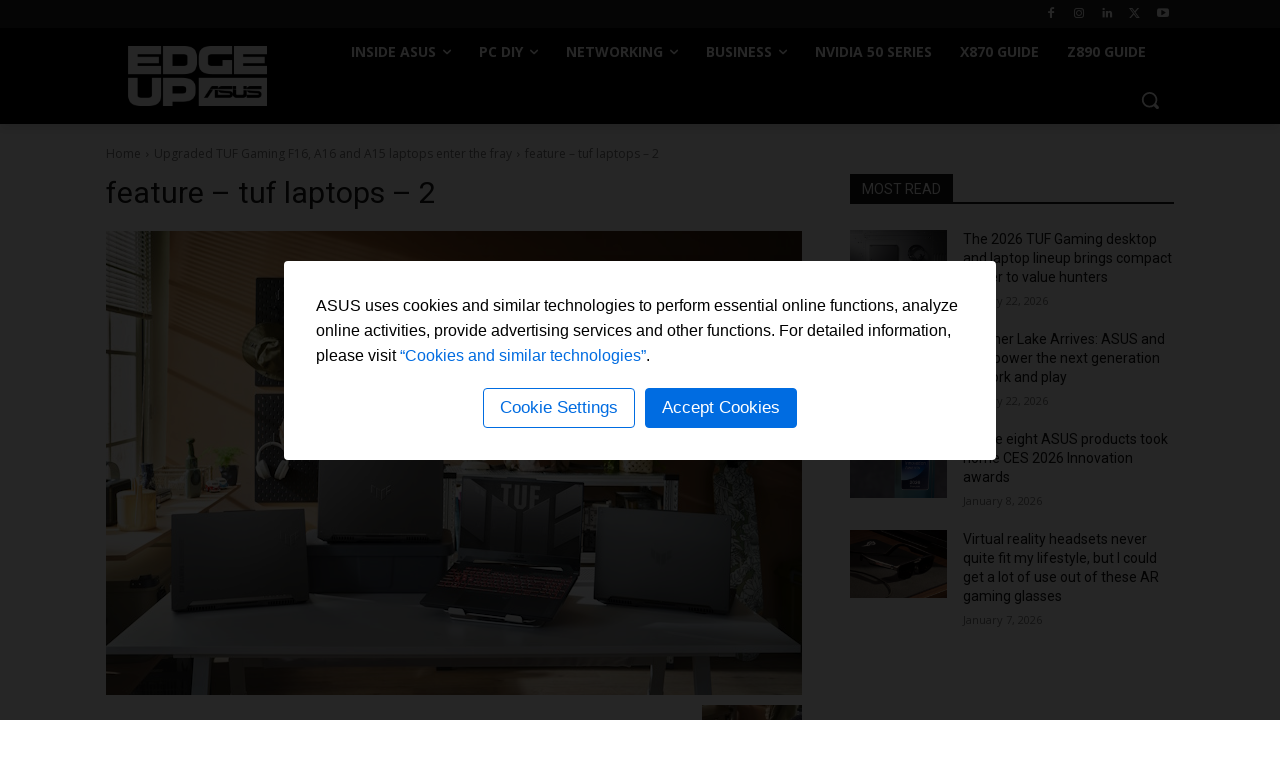

--- FILE ---
content_type: application/javascript
request_url: https://edgeup.asus.com/wp-includes/js/jquery/jquery.min.js?ver=3.7.1
body_size: 30094
content:
/*! jQuery v3.7.1 | (c) OpenJS Foundation and other contributors | jquery.org/license */
!function(e,t){"use strict";"object"==typeof module&&"object"==typeof module.exports?module.exports=e.document?t(e,!0):function(e){if(!e.document)throw new Error("jQuery requires a window with a document");return t(e)}:t(e)}("undefined"!=typeof window?window:this,function(ie,e){"use strict";var oe=[],r=Object.getPrototypeOf,ae=oe.slice,g=oe.flat?function(e){return oe.flat.call(e)}:function(e){return oe.concat.apply([],e)},s=oe.push,se=oe.indexOf,n={},i=n.toString,ue=n.hasOwnProperty,o=ue.toString,a=o.call(Object),le={},v=function(e){return"function"==typeof e&&"number"!=typeof e.nodeType&&"function"!=typeof e.item},y=function(e){return null!=e&&e===e.window},C=ie.document,u={type:!0,src:!0,nonce:!0,noModule:!0};function m(e,t,n){var r,i,o=(n=n||C).createElement("script");if(o.text=e,t)for(r in u)(i=t[r]||t.getAttribute&&t.getAttribute(r))&&o.setAttribute(r,i);n.head.appendChild(o).parentNode.removeChild(o)}function x(e){return null==e?e+"":"object"==typeof e||"function"==typeof e?n[i.call(e)]||"object":typeof e}var t="3.7.1",l=/HTML$/i,ce=function(e,t){return new ce.fn.init(e,t)};function c(e){var t=!!e&&"length"in e&&e.length,n=x(e);return!v(e)&&!y(e)&&("array"===n||0===t||"number"==typeof t&&0<t&&t-1 in e)}function fe(e,t){return e.nodeName&&e.nodeName.toLowerCase()===t.toLowerCase()}ce.fn=ce.prototype={jquery:t,constructor:ce,length:0,toArray:function(){return ae.call(this)},get:function(e){return null==e?ae.call(this):e<0?this[e+this.length]:this[e]},pushStack:function(e){var t=ce.merge(this.constructor(),e);return t.prevObject=this,t},each:function(e){return ce.each(this,e)},map:function(n){return this.pushStack(ce.map(this,function(e,t){return n.call(e,t,e)}))},slice:function(){return this.pushStack(ae.apply(this,arguments))},first:function(){return this.eq(0)},last:function(){return this.eq(-1)},even:function(){return this.pushStack(ce.grep(this,function(e,t){return(t+1)%2}))},odd:function(){return this.pushStack(ce.grep(this,function(e,t){return t%2}))},eq:function(e){var t=this.length,n=+e+(e<0?t:0);return this.pushStack(0<=n&&n<t?[this[n]]:[])},end:function(){return this.prevObject||this.constructor()},push:s,sort:oe.sort,splice:oe.splice},ce.extend=ce.fn.extend=function(){var e,t,n,r,i,o,a=arguments[0]||{},s=1,u=arguments.length,l=!1;for("boolean"==typeof a&&(l=a,a=arguments[s]||{},s++),"object"==typeof a||v(a)||(a={}),s===u&&(a=this,s--);s<u;s++)if(null!=(e=arguments[s]))for(t in e)r=e[t],"__proto__"!==t&&a!==r&&(l&&r&&(ce.isPlainObject(r)||(i=Array.isArray(r)))?(n=a[t],o=i&&!Array.isArray(n)?[]:i||ce.isPlainObject(n)?n:{},i=!1,a[t]=ce.extend(l,o,r)):void 0!==r&&(a[t]=r));return a},ce.extend({expando:"jQuery"+(t+Math.random()).replace(/\D/g,""),isReady:!0,error:function(e){throw new Error(e)},noop:function(){},isPlainObject:function(e){var t,n;return!(!e||"[object Object]"!==i.call(e))&&(!(t=r(e))||"function"==typeof(n=ue.call(t,"constructor")&&t.constructor)&&o.call(n)===a)},isEmptyObject:function(e){var t;for(t in e)return!1;return!0},globalEval:function(e,t,n){m(e,{nonce:t&&t.nonce},n)},each:function(e,t){var n,r=0;if(c(e)){for(n=e.length;r<n;r++)if(!1===t.call(e[r],r,e[r]))break}else for(r in e)if(!1===t.call(e[r],r,e[r]))break;return e},text:function(e){var t,n="",r=0,i=e.nodeType;if(!i)while(t=e[r++])n+=ce.text(t);return 1===i||11===i?e.textContent:9===i?e.documentElement.textContent:3===i||4===i?e.nodeValue:n},makeArray:function(e,t){var n=t||[];return null!=e&&(c(Object(e))?ce.merge(n,"string"==typeof e?[e]:e):s.call(n,e)),n},inArray:function(e,t,n){return null==t?-1:se.call(t,e,n)},isXMLDoc:function(e){var t=e&&e.namespaceURI,n=e&&(e.ownerDocument||e).documentElement;return!l.test(t||n&&n.nodeName||"HTML")},merge:function(e,t){for(var n=+t.length,r=0,i=e.length;r<n;r++)e[i++]=t[r];return e.length=i,e},grep:function(e,t,n){for(var r=[],i=0,o=e.length,a=!n;i<o;i++)!t(e[i],i)!==a&&r.push(e[i]);return r},map:function(e,t,n){var r,i,o=0,a=[];if(c(e))for(r=e.length;o<r;o++)null!=(i=t(e[o],o,n))&&a.push(i);else for(o in e)null!=(i=t(e[o],o,n))&&a.push(i);return g(a)},guid:1,support:le}),"function"==typeof Symbol&&(ce.fn[Symbol.iterator]=oe[Symbol.iterator]),ce.each("Boolean Number String Function Array Date RegExp Object Error Symbol".split(" "),function(e,t){n["[object "+t+"]"]=t.toLowerCase()});var pe=oe.pop,de=oe.sort,he=oe.splice,ge="[\\x20\\t\\r\\n\\f]",ve=new RegExp("^"+ge+"+|((?:^|[^\\\\])(?:\\\\.)*)"+ge+"+$","g");ce.contains=function(e,t){var n=t&&t.parentNode;return e===n||!(!n||1!==n.nodeType||!(e.contains?e.contains(n):e.compareDocumentPosition&&16&e.compareDocumentPosition(n)))};var f=/([\0-\x1f\x7f]|^-?\d)|^-$|[^\x80-\uFFFF\w-]/g;function p(e,t){return t?"\0"===e?"\ufffd":e.slice(0,-1)+"\\"+e.charCodeAt(e.length-1).toString(16)+" ":"\\"+e}ce.escapeSelector=function(e){return(e+"").replace(f,p)};var ye=C,me=s;!function(){var e,b,w,o,a,T,r,C,d,i,k=me,S=ce.expando,E=0,n=0,s=W(),c=W(),u=W(),h=W(),l=function(e,t){return e===t&&(a=!0),0},f="checked|selected|async|autofocus|autoplay|controls|defer|disabled|hidden|ismap|loop|multiple|open|readonly|required|scoped",t="(?:\\\\[\\da-fA-F]{1,6}"+ge+"?|\\\\[^\\r\\n\\f]|[\\w-]|[^\0-\\x7f])+",p="\\["+ge+"*("+t+")(?:"+ge+"*([*^$|!~]?=)"+ge+"*(?:'((?:\\\\.|[^\\\\'])*)'|\"((?:\\\\.|[^\\\\\"])*)\"|("+t+"))|)"+ge+"*\\]",g=":("+t+")(?:\\((('((?:\\\\.|[^\\\\'])*)'|\"((?:\\\\.|[^\\\\\"])*)\")|((?:\\\\.|[^\\\\()[\\]]|"+p+")*)|.*)\\)|)",v=new RegExp(ge+"+","g"),y=new RegExp("^"+ge+"*,"+ge+"*"),m=new RegExp("^"+ge+"*([>+~]|"+ge+")"+ge+"*"),x=new RegExp(ge+"|>"),j=new RegExp(g),A=new RegExp("^"+t+"$"),D={ID:new RegExp("^#("+t+")"),CLASS:new RegExp("^\\.("+t+")"),TAG:new RegExp("^("+t+"|[*])"),ATTR:new RegExp("^"+p),PSEUDO:new RegExp("^"+g),CHILD:new RegExp("^:(only|first|last|nth|nth-last)-(child|of-type)(?:\\("+ge+"*(even|odd|(([+-]|)(\\d*)n|)"+ge+"*(?:([+-]|)"+ge+"*(\\d+)|))"+ge+"*\\)|)","i"),bool:new RegExp("^(?:"+f+")$","i"),needsContext:new RegExp("^"+ge+"*[>+~]|:(even|odd|eq|gt|lt|nth|first|last)(?:\\("+ge+"*((?:-\\d)?\\d*)"+ge+"*\\)|)(?=[^-]|$)","i")},N=/^(?:input|select|textarea|button)$/i,q=/^h\d$/i,L=/^(?:#([\w-]+)|(\w+)|\.([\w-]+))$/,H=/[+~]/,O=new RegExp("\\\\[\\da-fA-F]{1,6}"+ge+"?|\\\\([^\\r\\n\\f])","g"),P=function(e,t){var n="0x"+e.slice(1)-65536;return t||(n<0?String.fromCharCode(n+65536):String.fromCharCode(n>>10|55296,1023&n|56320))},M=function(){V()},R=J(function(e){return!0===e.disabled&&fe(e,"fieldset")},{dir:"parentNode",next:"legend"});try{k.apply(oe=ae.call(ye.childNodes),ye.childNodes),oe[ye.childNodes.length].nodeType}catch(e){k={apply:function(e,t){me.apply(e,ae.call(t))},call:function(e){me.apply(e,ae.call(arguments,1))}}}function I(t,e,n,r){var i,o,a,s,u,l,c,f=e&&e.ownerDocument,p=e?e.nodeType:9;if(n=n||[],"string"!=typeof t||!t||1!==p&&9!==p&&11!==p)return n;if(!r&&(V(e),e=e||T,C)){if(11!==p&&(u=L.exec(t)))if(i=u[1]){if(9===p){if(!(a=e.getElementById(i)))return n;if(a.id===i)return k.call(n,a),n}else if(f&&(a=f.getElementById(i))&&I.contains(e,a)&&a.id===i)return k.call(n,a),n}else{if(u[2])return k.apply(n,e.getElementsByTagName(t)),n;if((i=u[3])&&e.getElementsByClassName)return k.apply(n,e.getElementsByClassName(i)),n}if(!(h[t+" "]||d&&d.test(t))){if(c=t,f=e,1===p&&(x.test(t)||m.test(t))){(f=H.test(t)&&U(e.parentNode)||e)==e&&le.scope||((s=e.getAttribute("id"))?s=ce.escapeSelector(s):e.setAttribute("id",s=S)),o=(l=Y(t)).length;while(o--)l[o]=(s?"#"+s:":scope")+" "+Q(l[o]);c=l.join(",")}try{return k.apply(n,f.querySelectorAll(c)),n}catch(e){h(t,!0)}finally{s===S&&e.removeAttribute("id")}}}return re(t.replace(ve,"$1"),e,n,r)}function W(){var r=[];return function e(t,n){return r.push(t+" ")>b.cacheLength&&delete e[r.shift()],e[t+" "]=n}}function F(e){return e[S]=!0,e}function $(e){var t=T.createElement("fieldset");try{return!!e(t)}catch(e){return!1}finally{t.parentNode&&t.parentNode.removeChild(t),t=null}}function B(t){return function(e){return fe(e,"input")&&e.type===t}}function _(t){return function(e){return(fe(e,"input")||fe(e,"button"))&&e.type===t}}function z(t){return function(e){return"form"in e?e.parentNode&&!1===e.disabled?"label"in e?"label"in e.parentNode?e.parentNode.disabled===t:e.disabled===t:e.isDisabled===t||e.isDisabled!==!t&&R(e)===t:e.disabled===t:"label"in e&&e.disabled===t}}function X(a){return F(function(o){return o=+o,F(function(e,t){var n,r=a([],e.length,o),i=r.length;while(i--)e[n=r[i]]&&(e[n]=!(t[n]=e[n]))})})}function U(e){return e&&"undefined"!=typeof e.getElementsByTagName&&e}function V(e){var t,n=e?e.ownerDocument||e:ye;return n!=T&&9===n.nodeType&&n.documentElement&&(r=(T=n).documentElement,C=!ce.isXMLDoc(T),i=r.matches||r.webkitMatchesSelector||r.msMatchesSelector,r.msMatchesSelector&&ye!=T&&(t=T.defaultView)&&t.top!==t&&t.addEventListener("unload",M),le.getById=$(function(e){return r.appendChild(e).id=ce.expando,!T.getElementsByName||!T.getElementsByName(ce.expando).length}),le.disconnectedMatch=$(function(e){return i.call(e,"*")}),le.scope=$(function(){return T.querySelectorAll(":scope")}),le.cssHas=$(function(){try{return T.querySelector(":has(*,:jqfake)"),!1}catch(e){return!0}}),le.getById?(b.filter.ID=function(e){var t=e.replace(O,P);return function(e){return e.getAttribute("id")===t}},b.find.ID=function(e,t){if("undefined"!=typeof t.getElementById&&C){var n=t.getElementById(e);return n?[n]:[]}}):(b.filter.ID=function(e){var n=e.replace(O,P);return function(e){var t="undefined"!=typeof e.getAttributeNode&&e.getAttributeNode("id");return t&&t.value===n}},b.find.ID=function(e,t){if("undefined"!=typeof t.getElementById&&C){var n,r,i,o=t.getElementById(e);if(o){if((n=o.getAttributeNode("id"))&&n.value===e)return[o];i=t.getElementsByName(e),r=0;while(o=i[r++])if((n=o.getAttributeNode("id"))&&n.value===e)return[o]}return[]}}),b.find.TAG=function(e,t){return"undefined"!=typeof t.getElementsByTagName?t.getElementsByTagName(e):t.querySelectorAll(e)},b.find.CLASS=function(e,t){if("undefined"!=typeof t.getElementsByClassName&&C)return t.getElementsByClassName(e)},d=[],$(function(e){var t;r.appendChild(e).innerHTML="<a id='"+S+"' href='' disabled='disabled'></a><select id='"+S+"-\r\\' disabled='disabled'><option selected=''></option></select>",e.querySelectorAll("[selected]").length||d.push("\\["+ge+"*(?:value|"+f+")"),e.querySelectorAll("[id~="+S+"-]").length||d.push("~="),e.querySelectorAll("a#"+S+"+*").length||d.push(".#.+[+~]"),e.querySelectorAll(":checked").length||d.push(":checked"),(t=T.createElement("input")).setAttribute("type","hidden"),e.appendChild(t).setAttribute("name","D"),r.appendChild(e).disabled=!0,2!==e.querySelectorAll(":disabled").length&&d.push(":enabled",":disabled"),(t=T.createElement("input")).setAttribute("name",""),e.appendChild(t),e.querySelectorAll("[name='']").length||d.push("\\["+ge+"*name"+ge+"*="+ge+"*(?:''|\"\")")}),le.cssHas||d.push(":has"),d=d.length&&new RegExp(d.join("|")),l=function(e,t){if(e===t)return a=!0,0;var n=!e.compareDocumentPosition-!t.compareDocumentPosition;return n||(1&(n=(e.ownerDocument||e)==(t.ownerDocument||t)?e.compareDocumentPosition(t):1)||!le.sortDetached&&t.compareDocumentPosition(e)===n?e===T||e.ownerDocument==ye&&I.contains(ye,e)?-1:t===T||t.ownerDocument==ye&&I.contains(ye,t)?1:o?se.call(o,e)-se.call(o,t):0:4&n?-1:1)}),T}for(e in I.matches=function(e,t){return I(e,null,null,t)},I.matchesSelector=function(e,t){if(V(e),C&&!h[t+" "]&&(!d||!d.test(t)))try{var n=i.call(e,t);if(n||le.disconnectedMatch||e.document&&11!==e.document.nodeType)return n}catch(e){h(t,!0)}return 0<I(t,T,null,[e]).length},I.contains=function(e,t){return(e.ownerDocument||e)!=T&&V(e),ce.contains(e,t)},I.attr=function(e,t){(e.ownerDocument||e)!=T&&V(e);var n=b.attrHandle[t.toLowerCase()],r=n&&ue.call(b.attrHandle,t.toLowerCase())?n(e,t,!C):void 0;return void 0!==r?r:e.getAttribute(t)},I.error=function(e){throw new Error("Syntax error, unrecognized expression: "+e)},ce.uniqueSort=function(e){var t,n=[],r=0,i=0;if(a=!le.sortStable,o=!le.sortStable&&ae.call(e,0),de.call(e,l),a){while(t=e[i++])t===e[i]&&(r=n.push(i));while(r--)he.call(e,n[r],1)}return o=null,e},ce.fn.uniqueSort=function(){return this.pushStack(ce.uniqueSort(ae.apply(this)))},(b=ce.expr={cacheLength:50,createPseudo:F,match:D,attrHandle:{},find:{},relative:{">":{dir:"parentNode",first:!0}," ":{dir:"parentNode"},"+":{dir:"previousSibling",first:!0},"~":{dir:"previousSibling"}},preFilter:{ATTR:function(e){return e[1]=e[1].replace(O,P),e[3]=(e[3]||e[4]||e[5]||"").replace(O,P),"~="===e[2]&&(e[3]=" "+e[3]+" "),e.slice(0,4)},CHILD:function(e){return e[1]=e[1].toLowerCase(),"nth"===e[1].slice(0,3)?(e[3]||I.error(e[0]),e[4]=+(e[4]?e[5]+(e[6]||1):2*("even"===e[3]||"odd"===e[3])),e[5]=+(e[7]+e[8]||"odd"===e[3])):e[3]&&I.error(e[0]),e},PSEUDO:function(e){var t,n=!e[6]&&e[2];return D.CHILD.test(e[0])?null:(e[3]?e[2]=e[4]||e[5]||"":n&&j.test(n)&&(t=Y(n,!0))&&(t=n.indexOf(")",n.length-t)-n.length)&&(e[0]=e[0].slice(0,t),e[2]=n.slice(0,t)),e.slice(0,3))}},filter:{TAG:function(e){var t=e.replace(O,P).toLowerCase();return"*"===e?function(){return!0}:function(e){return fe(e,t)}},CLASS:function(e){var t=s[e+" "];return t||(t=new RegExp("(^|"+ge+")"+e+"("+ge+"|$)"))&&s(e,function(e){return t.test("string"==typeof e.className&&e.className||"undefined"!=typeof e.getAttribute&&e.getAttribute("class")||"")})},ATTR:function(n,r,i){return function(e){var t=I.attr(e,n);return null==t?"!="===r:!r||(t+="","="===r?t===i:"!="===r?t!==i:"^="===r?i&&0===t.indexOf(i):"*="===r?i&&-1<t.indexOf(i):"$="===r?i&&t.slice(-i.length)===i:"~="===r?-1<(" "+t.replace(v," ")+" ").indexOf(i):"|="===r&&(t===i||t.slice(0,i.length+1)===i+"-"))}},CHILD:function(d,e,t,h,g){var v="nth"!==d.slice(0,3),y="last"!==d.slice(-4),m="of-type"===e;return 1===h&&0===g?function(e){return!!e.parentNode}:function(e,t,n){var r,i,o,a,s,u=v!==y?"nextSibling":"previousSibling",l=e.parentNode,c=m&&e.nodeName.toLowerCase(),f=!n&&!m,p=!1;if(l){if(v){while(u){o=e;while(o=o[u])if(m?fe(o,c):1===o.nodeType)return!1;s=u="only"===d&&!s&&"nextSibling"}return!0}if(s=[y?l.firstChild:l.lastChild],y&&f){p=(a=(r=(i=l[S]||(l[S]={}))[d]||[])[0]===E&&r[1])&&r[2],o=a&&l.childNodes[a];while(o=++a&&o&&o[u]||(p=a=0)||s.pop())if(1===o.nodeType&&++p&&o===e){i[d]=[E,a,p];break}}else if(f&&(p=a=(r=(i=e[S]||(e[S]={}))[d]||[])[0]===E&&r[1]),!1===p)while(o=++a&&o&&o[u]||(p=a=0)||s.pop())if((m?fe(o,c):1===o.nodeType)&&++p&&(f&&((i=o[S]||(o[S]={}))[d]=[E,p]),o===e))break;return(p-=g)===h||p%h==0&&0<=p/h}}},PSEUDO:function(e,o){var t,a=b.pseudos[e]||b.setFilters[e.toLowerCase()]||I.error("unsupported pseudo: "+e);return a[S]?a(o):1<a.length?(t=[e,e,"",o],b.setFilters.hasOwnProperty(e.toLowerCase())?F(function(e,t){var n,r=a(e,o),i=r.length;while(i--)e[n=se.call(e,r[i])]=!(t[n]=r[i])}):function(e){return a(e,0,t)}):a}},pseudos:{not:F(function(e){var r=[],i=[],s=ne(e.replace(ve,"$1"));return s[S]?F(function(e,t,n,r){var i,o=s(e,null,r,[]),a=e.length;while(a--)(i=o[a])&&(e[a]=!(t[a]=i))}):function(e,t,n){return r[0]=e,s(r,null,n,i),r[0]=null,!i.pop()}}),has:F(function(t){return function(e){return 0<I(t,e).length}}),contains:F(function(t){return t=t.replace(O,P),function(e){return-1<(e.textContent||ce.text(e)).indexOf(t)}}),lang:F(function(n){return A.test(n||"")||I.error("unsupported lang: "+n),n=n.replace(O,P).toLowerCase(),function(e){var t;do{if(t=C?e.lang:e.getAttribute("xml:lang")||e.getAttribute("lang"))return(t=t.toLowerCase())===n||0===t.indexOf(n+"-")}while((e=e.parentNode)&&1===e.nodeType);return!1}}),target:function(e){var t=ie.location&&ie.location.hash;return t&&t.slice(1)===e.id},root:function(e){return e===r},focus:function(e){return e===function(){try{return T.activeElement}catch(e){}}()&&T.hasFocus()&&!!(e.type||e.href||~e.tabIndex)},enabled:z(!1),disabled:z(!0),checked:function(e){return fe(e,"input")&&!!e.checked||fe(e,"option")&&!!e.selected},selected:function(e){return e.parentNode&&e.parentNode.selectedIndex,!0===e.selected},empty:function(e){for(e=e.firstChild;e;e=e.nextSibling)if(e.nodeType<6)return!1;return!0},parent:function(e){return!b.pseudos.empty(e)},header:function(e){return q.test(e.nodeName)},input:function(e){return N.test(e.nodeName)},button:function(e){return fe(e,"input")&&"button"===e.type||fe(e,"button")},text:function(e){var t;return fe(e,"input")&&"text"===e.type&&(null==(t=e.getAttribute("type"))||"text"===t.toLowerCase())},first:X(function(){return[0]}),last:X(function(e,t){return[t-1]}),eq:X(function(e,t,n){return[n<0?n+t:n]}),even:X(function(e,t){for(var n=0;n<t;n+=2)e.push(n);return e}),odd:X(function(e,t){for(var n=1;n<t;n+=2)e.push(n);return e}),lt:X(function(e,t,n){var r;for(r=n<0?n+t:t<n?t:n;0<=--r;)e.push(r);return e}),gt:X(function(e,t,n){for(var r=n<0?n+t:n;++r<t;)e.push(r);return e})}}).pseudos.nth=b.pseudos.eq,{radio:!0,checkbox:!0,file:!0,password:!0,image:!0})b.pseudos[e]=B(e);for(e in{submit:!0,reset:!0})b.pseudos[e]=_(e);function G(){}function Y(e,t){var n,r,i,o,a,s,u,l=c[e+" "];if(l)return t?0:l.slice(0);a=e,s=[],u=b.preFilter;while(a){for(o in n&&!(r=y.exec(a))||(r&&(a=a.slice(r[0].length)||a),s.push(i=[])),n=!1,(r=m.exec(a))&&(n=r.shift(),i.push({value:n,type:r[0].replace(ve," ")}),a=a.slice(n.length)),b.filter)!(r=D[o].exec(a))||u[o]&&!(r=u[o](r))||(n=r.shift(),i.push({value:n,type:o,matches:r}),a=a.slice(n.length));if(!n)break}return t?a.length:a?I.error(e):c(e,s).slice(0)}function Q(e){for(var t=0,n=e.length,r="";t<n;t++)r+=e[t].value;return r}function J(a,e,t){var s=e.dir,u=e.next,l=u||s,c=t&&"parentNode"===l,f=n++;return e.first?function(e,t,n){while(e=e[s])if(1===e.nodeType||c)return a(e,t,n);return!1}:function(e,t,n){var r,i,o=[E,f];if(n){while(e=e[s])if((1===e.nodeType||c)&&a(e,t,n))return!0}else while(e=e[s])if(1===e.nodeType||c)if(i=e[S]||(e[S]={}),u&&fe(e,u))e=e[s]||e;else{if((r=i[l])&&r[0]===E&&r[1]===f)return o[2]=r[2];if((i[l]=o)[2]=a(e,t,n))return!0}return!1}}function K(i){return 1<i.length?function(e,t,n){var r=i.length;while(r--)if(!i[r](e,t,n))return!1;return!0}:i[0]}function Z(e,t,n,r,i){for(var o,a=[],s=0,u=e.length,l=null!=t;s<u;s++)(o=e[s])&&(n&&!n(o,r,i)||(a.push(o),l&&t.push(s)));return a}function ee(d,h,g,v,y,e){return v&&!v[S]&&(v=ee(v)),y&&!y[S]&&(y=ee(y,e)),F(function(e,t,n,r){var i,o,a,s,u=[],l=[],c=t.length,f=e||function(e,t,n){for(var r=0,i=t.length;r<i;r++)I(e,t[r],n);return n}(h||"*",n.nodeType?[n]:n,[]),p=!d||!e&&h?f:Z(f,u,d,n,r);if(g?g(p,s=y||(e?d:c||v)?[]:t,n,r):s=p,v){i=Z(s,l),v(i,[],n,r),o=i.length;while(o--)(a=i[o])&&(s[l[o]]=!(p[l[o]]=a))}if(e){if(y||d){if(y){i=[],o=s.length;while(o--)(a=s[o])&&i.push(p[o]=a);y(null,s=[],i,r)}o=s.length;while(o--)(a=s[o])&&-1<(i=y?se.call(e,a):u[o])&&(e[i]=!(t[i]=a))}}else s=Z(s===t?s.splice(c,s.length):s),y?y(null,t,s,r):k.apply(t,s)})}function te(e){for(var i,t,n,r=e.length,o=b.relative[e[0].type],a=o||b.relative[" "],s=o?1:0,u=J(function(e){return e===i},a,!0),l=J(function(e){return-1<se.call(i,e)},a,!0),c=[function(e,t,n){var r=!o&&(n||t!=w)||((i=t).nodeType?u(e,t,n):l(e,t,n));return i=null,r}];s<r;s++)if(t=b.relative[e[s].type])c=[J(K(c),t)];else{if((t=b.filter[e[s].type].apply(null,e[s].matches))[S]){for(n=++s;n<r;n++)if(b.relative[e[n].type])break;return ee(1<s&&K(c),1<s&&Q(e.slice(0,s-1).concat({value:" "===e[s-2].type?"*":""})).replace(ve,"$1"),t,s<n&&te(e.slice(s,n)),n<r&&te(e=e.slice(n)),n<r&&Q(e))}c.push(t)}return K(c)}function ne(e,t){var n,v,y,m,x,r,i=[],o=[],a=u[e+" "];if(!a){t||(t=Y(e)),n=t.length;while(n--)(a=te(t[n]))[S]?i.push(a):o.push(a);(a=u(e,(v=o,m=0<(y=i).length,x=0<v.length,r=function(e,t,n,r,i){var o,a,s,u=0,l="0",c=e&&[],f=[],p=w,d=e||x&&b.find.TAG("*",i),h=E+=null==p?1:Math.random()||.1,g=d.length;for(i&&(w=t==T||t||i);l!==g&&null!=(o=d[l]);l++){if(x&&o){a=0,t||o.ownerDocument==T||(V(o),n=!C);while(s=v[a++])if(s(o,t||T,n)){k.call(r,o);break}i&&(E=h)}m&&((o=!s&&o)&&u--,e&&c.push(o))}if(u+=l,m&&l!==u){a=0;while(s=y[a++])s(c,f,t,n);if(e){if(0<u)while(l--)c[l]||f[l]||(f[l]=pe.call(r));f=Z(f)}k.apply(r,f),i&&!e&&0<f.length&&1<u+y.length&&ce.uniqueSort(r)}return i&&(E=h,w=p),c},m?F(r):r))).selector=e}return a}function re(e,t,n,r){var i,o,a,s,u,l="function"==typeof e&&e,c=!r&&Y(e=l.selector||e);if(n=n||[],1===c.length){if(2<(o=c[0]=c[0].slice(0)).length&&"ID"===(a=o[0]).type&&9===t.nodeType&&C&&b.relative[o[1].type]){if(!(t=(b.find.ID(a.matches[0].replace(O,P),t)||[])[0]))return n;l&&(t=t.parentNode),e=e.slice(o.shift().value.length)}i=D.needsContext.test(e)?0:o.length;while(i--){if(a=o[i],b.relative[s=a.type])break;if((u=b.find[s])&&(r=u(a.matches[0].replace(O,P),H.test(o[0].type)&&U(t.parentNode)||t))){if(o.splice(i,1),!(e=r.length&&Q(o)))return k.apply(n,r),n;break}}}return(l||ne(e,c))(r,t,!C,n,!t||H.test(e)&&U(t.parentNode)||t),n}G.prototype=b.filters=b.pseudos,b.setFilters=new G,le.sortStable=S.split("").sort(l).join("")===S,V(),le.sortDetached=$(function(e){return 1&e.compareDocumentPosition(T.createElement("fieldset"))}),ce.find=I,ce.expr[":"]=ce.expr.pseudos,ce.unique=ce.uniqueSort,I.compile=ne,I.select=re,I.setDocument=V,I.tokenize=Y,I.escape=ce.escapeSelector,I.getText=ce.text,I.isXML=ce.isXMLDoc,I.selectors=ce.expr,I.support=ce.support,I.uniqueSort=ce.uniqueSort}();var d=function(e,t,n){var r=[],i=void 0!==n;while((e=e[t])&&9!==e.nodeType)if(1===e.nodeType){if(i&&ce(e).is(n))break;r.push(e)}return r},h=function(e,t){for(var n=[];e;e=e.nextSibling)1===e.nodeType&&e!==t&&n.push(e);return n},b=ce.expr.match.needsContext,w=/^<([a-z][^\/\0>:\x20\t\r\n\f]*)[\x20\t\r\n\f]*\/?>(?:<\/\1>|)$/i;function T(e,n,r){return v(n)?ce.grep(e,function(e,t){return!!n.call(e,t,e)!==r}):n.nodeType?ce.grep(e,function(e){return e===n!==r}):"string"!=typeof n?ce.grep(e,function(e){return-1<se.call(n,e)!==r}):ce.filter(n,e,r)}ce.filter=function(e,t,n){var r=t[0];return n&&(e=":not("+e+")"),1===t.length&&1===r.nodeType?ce.find.matchesSelector(r,e)?[r]:[]:ce.find.matches(e,ce.grep(t,function(e){return 1===e.nodeType}))},ce.fn.extend({find:function(e){var t,n,r=this.length,i=this;if("string"!=typeof e)return this.pushStack(ce(e).filter(function(){for(t=0;t<r;t++)if(ce.contains(i[t],this))return!0}));for(n=this.pushStack([]),t=0;t<r;t++)ce.find(e,i[t],n);return 1<r?ce.uniqueSort(n):n},filter:function(e){return this.pushStack(T(this,e||[],!1))},not:function(e){return this.pushStack(T(this,e||[],!0))},is:function(e){return!!T(this,"string"==typeof e&&b.test(e)?ce(e):e||[],!1).length}});var k,S=/^(?:\s*(<[\w\W]+>)[^>]*|#([\w-]+))$/;(ce.fn.init=function(e,t,n){var r,i;if(!e)return this;if(n=n||k,"string"==typeof e){if(!(r="<"===e[0]&&">"===e[e.length-1]&&3<=e.length?[null,e,null]:S.exec(e))||!r[1]&&t)return!t||t.jquery?(t||n).find(e):this.constructor(t).find(e);if(r[1]){if(t=t instanceof ce?t[0]:t,ce.merge(this,ce.parseHTML(r[1],t&&t.nodeType?t.ownerDocument||t:C,!0)),w.test(r[1])&&ce.isPlainObject(t))for(r in t)v(this[r])?this[r](t[r]):this.attr(r,t[r]);return this}return(i=C.getElementById(r[2]))&&(this[0]=i,this.length=1),this}return e.nodeType?(this[0]=e,this.length=1,this):v(e)?void 0!==n.ready?n.ready(e):e(ce):ce.makeArray(e,this)}).prototype=ce.fn,k=ce(C);var E=/^(?:parents|prev(?:Until|All))/,j={children:!0,contents:!0,next:!0,prev:!0};function A(e,t){while((e=e[t])&&1!==e.nodeType);return e}ce.fn.extend({has:function(e){var t=ce(e,this),n=t.length;return this.filter(function(){for(var e=0;e<n;e++)if(ce.contains(this,t[e]))return!0})},closest:function(e,t){var n,r=0,i=this.length,o=[],a="string"!=typeof e&&ce(e);if(!b.test(e))for(;r<i;r++)for(n=this[r];n&&n!==t;n=n.parentNode)if(n.nodeType<11&&(a?-1<a.index(n):1===n.nodeType&&ce.find.matchesSelector(n,e))){o.push(n);break}return this.pushStack(1<o.length?ce.uniqueSort(o):o)},index:function(e){return e?"string"==typeof e?se.call(ce(e),this[0]):se.call(this,e.jquery?e[0]:e):this[0]&&this[0].parentNode?this.first().prevAll().length:-1},add:function(e,t){return this.pushStack(ce.uniqueSort(ce.merge(this.get(),ce(e,t))))},addBack:function(e){return this.add(null==e?this.prevObject:this.prevObject.filter(e))}}),ce.each({parent:function(e){var t=e.parentNode;return t&&11!==t.nodeType?t:null},parents:function(e){return d(e,"parentNode")},parentsUntil:function(e,t,n){return d(e,"parentNode",n)},next:function(e){return A(e,"nextSibling")},prev:function(e){return A(e,"previousSibling")},nextAll:function(e){return d(e,"nextSibling")},prevAll:function(e){return d(e,"previousSibling")},nextUntil:function(e,t,n){return d(e,"nextSibling",n)},prevUntil:function(e,t,n){return d(e,"previousSibling",n)},siblings:function(e){return h((e.parentNode||{}).firstChild,e)},children:function(e){return h(e.firstChild)},contents:function(e){return null!=e.contentDocument&&r(e.contentDocument)?e.contentDocument:(fe(e,"template")&&(e=e.content||e),ce.merge([],e.childNodes))}},function(r,i){ce.fn[r]=function(e,t){var n=ce.map(this,i,e);return"Until"!==r.slice(-5)&&(t=e),t&&"string"==typeof t&&(n=ce.filter(t,n)),1<this.length&&(j[r]||ce.uniqueSort(n),E.test(r)&&n.reverse()),this.pushStack(n)}});var D=/[^\x20\t\r\n\f]+/g;function N(e){return e}function q(e){throw e}function L(e,t,n,r){var i;try{e&&v(i=e.promise)?i.call(e).done(t).fail(n):e&&v(i=e.then)?i.call(e,t,n):t.apply(void 0,[e].slice(r))}catch(e){n.apply(void 0,[e])}}ce.Callbacks=function(r){var e,n;r="string"==typeof r?(e=r,n={},ce.each(e.match(D)||[],function(e,t){n[t]=!0}),n):ce.extend({},r);var i,t,o,a,s=[],u=[],l=-1,c=function(){for(a=a||r.once,o=i=!0;u.length;l=-1){t=u.shift();while(++l<s.length)!1===s[l].apply(t[0],t[1])&&r.stopOnFalse&&(l=s.length,t=!1)}r.memory||(t=!1),i=!1,a&&(s=t?[]:"")},f={add:function(){return s&&(t&&!i&&(l=s.length-1,u.push(t)),function n(e){ce.each(e,function(e,t){v(t)?r.unique&&f.has(t)||s.push(t):t&&t.length&&"string"!==x(t)&&n(t)})}(arguments),t&&!i&&c()),this},remove:function(){return ce.each(arguments,function(e,t){var n;while(-1<(n=ce.inArray(t,s,n)))s.splice(n,1),n<=l&&l--}),this},has:function(e){return e?-1<ce.inArray(e,s):0<s.length},empty:function(){return s&&(s=[]),this},disable:function(){return a=u=[],s=t="",this},disabled:function(){return!s},lock:function(){return a=u=[],t||i||(s=t=""),this},locked:function(){return!!a},fireWith:function(e,t){return a||(t=[e,(t=t||[]).slice?t.slice():t],u.push(t),i||c()),this},fire:function(){return f.fireWith(this,arguments),this},fired:function(){return!!o}};return f},ce.extend({Deferred:function(e){var o=[["notify","progress",ce.Callbacks("memory"),ce.Callbacks("memory"),2],["resolve","done",ce.Callbacks("once memory"),ce.Callbacks("once memory"),0,"resolved"],["reject","fail",ce.Callbacks("once memory"),ce.Callbacks("once memory"),1,"rejected"]],i="pending",a={state:function(){return i},always:function(){return s.done(arguments).fail(arguments),this},"catch":function(e){return a.then(null,e)},pipe:function(){var i=arguments;return ce.Deferred(function(r){ce.each(o,function(e,t){var n=v(i[t[4]])&&i[t[4]];s[t[1]](function(){var e=n&&n.apply(this,arguments);e&&v(e.promise)?e.promise().progress(r.notify).done(r.resolve).fail(r.reject):r[t[0]+"With"](this,n?[e]:arguments)})}),i=null}).promise()},then:function(t,n,r){var u=0;function l(i,o,a,s){return function(){var n=this,r=arguments,e=function(){var e,t;if(!(i<u)){if((e=a.apply(n,r))===o.promise())throw new TypeError("Thenable self-resolution");t=e&&("object"==typeof e||"function"==typeof e)&&e.then,v(t)?s?t.call(e,l(u,o,N,s),l(u,o,q,s)):(u++,t.call(e,l(u,o,N,s),l(u,o,q,s),l(u,o,N,o.notifyWith))):(a!==N&&(n=void 0,r=[e]),(s||o.resolveWith)(n,r))}},t=s?e:function(){try{e()}catch(e){ce.Deferred.exceptionHook&&ce.Deferred.exceptionHook(e,t.error),u<=i+1&&(a!==q&&(n=void 0,r=[e]),o.rejectWith(n,r))}};i?t():(ce.Deferred.getErrorHook?t.error=ce.Deferred.getErrorHook():ce.Deferred.getStackHook&&(t.error=ce.Deferred.getStackHook()),ie.setTimeout(t))}}return ce.Deferred(function(e){o[0][3].add(l(0,e,v(r)?r:N,e.notifyWith)),o[1][3].add(l(0,e,v(t)?t:N)),o[2][3].add(l(0,e,v(n)?n:q))}).promise()},promise:function(e){return null!=e?ce.extend(e,a):a}},s={};return ce.each(o,function(e,t){var n=t[2],r=t[5];a[t[1]]=n.add,r&&n.add(function(){i=r},o[3-e][2].disable,o[3-e][3].disable,o[0][2].lock,o[0][3].lock),n.add(t[3].fire),s[t[0]]=function(){return s[t[0]+"With"](this===s?void 0:this,arguments),this},s[t[0]+"With"]=n.fireWith}),a.promise(s),e&&e.call(s,s),s},when:function(e){var n=arguments.length,t=n,r=Array(t),i=ae.call(arguments),o=ce.Deferred(),a=function(t){return function(e){r[t]=this,i[t]=1<arguments.length?ae.call(arguments):e,--n||o.resolveWith(r,i)}};if(n<=1&&(L(e,o.done(a(t)).resolve,o.reject,!n),"pending"===o.state()||v(i[t]&&i[t].then)))return o.then();while(t--)L(i[t],a(t),o.reject);return o.promise()}});var H=/^(Eval|Internal|Range|Reference|Syntax|Type|URI)Error$/;ce.Deferred.exceptionHook=function(e,t){ie.console&&ie.console.warn&&e&&H.test(e.name)&&ie.console.warn("jQuery.Deferred exception: "+e.message,e.stack,t)},ce.readyException=function(e){ie.setTimeout(function(){throw e})};var O=ce.Deferred();function P(){C.removeEventListener("DOMContentLoaded",P),ie.removeEventListener("load",P),ce.ready()}ce.fn.ready=function(e){return O.then(e)["catch"](function(e){ce.readyException(e)}),this},ce.extend({isReady:!1,readyWait:1,ready:function(e){(!0===e?--ce.readyWait:ce.isReady)||(ce.isReady=!0)!==e&&0<--ce.readyWait||O.resolveWith(C,[ce])}}),ce.ready.then=O.then,"complete"===C.readyState||"loading"!==C.readyState&&!C.documentElement.doScroll?ie.setTimeout(ce.ready):(C.addEventListener("DOMContentLoaded",P),ie.addEventListener("load",P));var M=function(e,t,n,r,i,o,a){var s=0,u=e.length,l=null==n;if("object"===x(n))for(s in i=!0,n)M(e,t,s,n[s],!0,o,a);else if(void 0!==r&&(i=!0,v(r)||(a=!0),l&&(a?(t.call(e,r),t=null):(l=t,t=function(e,t,n){return l.call(ce(e),n)})),t))for(;s<u;s++)t(e[s],n,a?r:r.call(e[s],s,t(e[s],n)));return i?e:l?t.call(e):u?t(e[0],n):o},R=/^-ms-/,I=/-([a-z])/g;function W(e,t){return t.toUpperCase()}function F(e){return e.replace(R,"ms-").replace(I,W)}var $=function(e){return 1===e.nodeType||9===e.nodeType||!+e.nodeType};function B(){this.expando=ce.expando+B.uid++}B.uid=1,B.prototype={cache:function(e){var t=e[this.expando];return t||(t={},$(e)&&(e.nodeType?e[this.expando]=t:Object.defineProperty(e,this.expando,{value:t,configurable:!0}))),t},set:function(e,t,n){var r,i=this.cache(e);if("string"==typeof t)i[F(t)]=n;else for(r in t)i[F(r)]=t[r];return i},get:function(e,t){return void 0===t?this.cache(e):e[this.expando]&&e[this.expando][F(t)]},access:function(e,t,n){return void 0===t||t&&"string"==typeof t&&void 0===n?this.get(e,t):(this.set(e,t,n),void 0!==n?n:t)},remove:function(e,t){var n,r=e[this.expando];if(void 0!==r){if(void 0!==t){n=(t=Array.isArray(t)?t.map(F):(t=F(t))in r?[t]:t.match(D)||[]).length;while(n--)delete r[t[n]]}(void 0===t||ce.isEmptyObject(r))&&(e.nodeType?e[this.expando]=void 0:delete e[this.expando])}},hasData:function(e){var t=e[this.expando];return void 0!==t&&!ce.isEmptyObject(t)}};var _=new B,z=new B,X=/^(?:\{[\w\W]*\}|\[[\w\W]*\])$/,U=/[A-Z]/g;function V(e,t,n){var r,i;if(void 0===n&&1===e.nodeType)if(r="data-"+t.replace(U,"-$&").toLowerCase(),"string"==typeof(n=e.getAttribute(r))){try{n="true"===(i=n)||"false"!==i&&("null"===i?null:i===+i+""?+i:X.test(i)?JSON.parse(i):i)}catch(e){}z.set(e,t,n)}else n=void 0;return n}ce.extend({hasData:function(e){return z.hasData(e)||_.hasData(e)},data:function(e,t,n){return z.access(e,t,n)},removeData:function(e,t){z.remove(e,t)},_data:function(e,t,n){return _.access(e,t,n)},_removeData:function(e,t){_.remove(e,t)}}),ce.fn.extend({data:function(n,e){var t,r,i,o=this[0],a=o&&o.attributes;if(void 0===n){if(this.length&&(i=z.get(o),1===o.nodeType&&!_.get(o,"hasDataAttrs"))){t=a.length;while(t--)a[t]&&0===(r=a[t].name).indexOf("data-")&&(r=F(r.slice(5)),V(o,r,i[r]));_.set(o,"hasDataAttrs",!0)}return i}return"object"==typeof n?this.each(function(){z.set(this,n)}):M(this,function(e){var t;if(o&&void 0===e)return void 0!==(t=z.get(o,n))?t:void 0!==(t=V(o,n))?t:void 0;this.each(function(){z.set(this,n,e)})},null,e,1<arguments.length,null,!0)},removeData:function(e){return this.each(function(){z.remove(this,e)})}}),ce.extend({queue:function(e,t,n){var r;if(e)return t=(t||"fx")+"queue",r=_.get(e,t),n&&(!r||Array.isArray(n)?r=_.access(e,t,ce.makeArray(n)):r.push(n)),r||[]},dequeue:function(e,t){t=t||"fx";var n=ce.queue(e,t),r=n.length,i=n.shift(),o=ce._queueHooks(e,t);"inprogress"===i&&(i=n.shift(),r--),i&&("fx"===t&&n.unshift("inprogress"),delete o.stop,i.call(e,function(){ce.dequeue(e,t)},o)),!r&&o&&o.empty.fire()},_queueHooks:function(e,t){var n=t+"queueHooks";return _.get(e,n)||_.access(e,n,{empty:ce.Callbacks("once memory").add(function(){_.remove(e,[t+"queue",n])})})}}),ce.fn.extend({queue:function(t,n){var e=2;return"string"!=typeof t&&(n=t,t="fx",e--),arguments.length<e?ce.queue(this[0],t):void 0===n?this:this.each(function(){var e=ce.queue(this,t,n);ce._queueHooks(this,t),"fx"===t&&"inprogress"!==e[0]&&ce.dequeue(this,t)})},dequeue:function(e){return this.each(function(){ce.dequeue(this,e)})},clearQueue:function(e){return this.queue(e||"fx",[])},promise:function(e,t){var n,r=1,i=ce.Deferred(),o=this,a=this.length,s=function(){--r||i.resolveWith(o,[o])};"string"!=typeof e&&(t=e,e=void 0),e=e||"fx";while(a--)(n=_.get(o[a],e+"queueHooks"))&&n.empty&&(r++,n.empty.add(s));return s(),i.promise(t)}});var G=/[+-]?(?:\d*\.|)\d+(?:[eE][+-]?\d+|)/.source,Y=new RegExp("^(?:([+-])=|)("+G+")([a-z%]*)$","i"),Q=["Top","Right","Bottom","Left"],J=C.documentElement,K=function(e){return ce.contains(e.ownerDocument,e)},Z={composed:!0};J.getRootNode&&(K=function(e){return ce.contains(e.ownerDocument,e)||e.getRootNode(Z)===e.ownerDocument});var ee=function(e,t){return"none"===(e=t||e).style.display||""===e.style.display&&K(e)&&"none"===ce.css(e,"display")};function te(e,t,n,r){var i,o,a=20,s=r?function(){return r.cur()}:function(){return ce.css(e,t,"")},u=s(),l=n&&n[3]||(ce.cssNumber[t]?"":"px"),c=e.nodeType&&(ce.cssNumber[t]||"px"!==l&&+u)&&Y.exec(ce.css(e,t));if(c&&c[3]!==l){u/=2,l=l||c[3],c=+u||1;while(a--)ce.style(e,t,c+l),(1-o)*(1-(o=s()/u||.5))<=0&&(a=0),c/=o;c*=2,ce.style(e,t,c+l),n=n||[]}return n&&(c=+c||+u||0,i=n[1]?c+(n[1]+1)*n[2]:+n[2],r&&(r.unit=l,r.start=c,r.end=i)),i}var ne={};function re(e,t){for(var n,r,i,o,a,s,u,l=[],c=0,f=e.length;c<f;c++)(r=e[c]).style&&(n=r.style.display,t?("none"===n&&(l[c]=_.get(r,"display")||null,l[c]||(r.style.display="")),""===r.style.display&&ee(r)&&(l[c]=(u=a=o=void 0,a=(i=r).ownerDocument,s=i.nodeName,(u=ne[s])||(o=a.body.appendChild(a.createElement(s)),u=ce.css(o,"display"),o.parentNode.removeChild(o),"none"===u&&(u="block"),ne[s]=u)))):"none"!==n&&(l[c]="none",_.set(r,"display",n)));for(c=0;c<f;c++)null!=l[c]&&(e[c].style.display=l[c]);return e}ce.fn.extend({show:function(){return re(this,!0)},hide:function(){return re(this)},toggle:function(e){return"boolean"==typeof e?e?this.show():this.hide():this.each(function(){ee(this)?ce(this).show():ce(this).hide()})}});var xe,be,we=/^(?:checkbox|radio)$/i,Te=/<([a-z][^\/\0>\x20\t\r\n\f]*)/i,Ce=/^$|^module$|\/(?:java|ecma)script/i;xe=C.createDocumentFragment().appendChild(C.createElement("div")),(be=C.createElement("input")).setAttribute("type","radio"),be.setAttribute("checked","checked"),be.setAttribute("name","t"),xe.appendChild(be),le.checkClone=xe.cloneNode(!0).cloneNode(!0).lastChild.checked,xe.innerHTML="<textarea>x</textarea>",le.noCloneChecked=!!xe.cloneNode(!0).lastChild.defaultValue,xe.innerHTML="<option></option>",le.option=!!xe.lastChild;var ke={thead:[1,"<table>","</table>"],col:[2,"<table><colgroup>","</colgroup></table>"],tr:[2,"<table><tbody>","</tbody></table>"],td:[3,"<table><tbody><tr>","</tr></tbody></table>"],_default:[0,"",""]};function Se(e,t){var n;return n="undefined"!=typeof e.getElementsByTagName?e.getElementsByTagName(t||"*"):"undefined"!=typeof e.querySelectorAll?e.querySelectorAll(t||"*"):[],void 0===t||t&&fe(e,t)?ce.merge([e],n):n}function Ee(e,t){for(var n=0,r=e.length;n<r;n++)_.set(e[n],"globalEval",!t||_.get(t[n],"globalEval"))}ke.tbody=ke.tfoot=ke.colgroup=ke.caption=ke.thead,ke.th=ke.td,le.option||(ke.optgroup=ke.option=[1,"<select multiple='multiple'>","</select>"]);var je=/<|&#?\w+;/;function Ae(e,t,n,r,i){for(var o,a,s,u,l,c,f=t.createDocumentFragment(),p=[],d=0,h=e.length;d<h;d++)if((o=e[d])||0===o)if("object"===x(o))ce.merge(p,o.nodeType?[o]:o);else if(je.test(o)){a=a||f.appendChild(t.createElement("div")),s=(Te.exec(o)||["",""])[1].toLowerCase(),u=ke[s]||ke._default,a.innerHTML=u[1]+ce.htmlPrefilter(o)+u[2],c=u[0];while(c--)a=a.lastChild;ce.merge(p,a.childNodes),(a=f.firstChild).textContent=""}else p.push(t.createTextNode(o));f.textContent="",d=0;while(o=p[d++])if(r&&-1<ce.inArray(o,r))i&&i.push(o);else if(l=K(o),a=Se(f.appendChild(o),"script"),l&&Ee(a),n){c=0;while(o=a[c++])Ce.test(o.type||"")&&n.push(o)}return f}var De=/^([^.]*)(?:\.(.+)|)/;function Ne(){return!0}function qe(){return!1}function Le(e,t,n,r,i,o){var a,s;if("object"==typeof t){for(s in"string"!=typeof n&&(r=r||n,n=void 0),t)Le(e,s,n,r,t[s],o);return e}if(null==r&&null==i?(i=n,r=n=void 0):null==i&&("string"==typeof n?(i=r,r=void 0):(i=r,r=n,n=void 0)),!1===i)i=qe;else if(!i)return e;return 1===o&&(a=i,(i=function(e){return ce().off(e),a.apply(this,arguments)}).guid=a.guid||(a.guid=ce.guid++)),e.each(function(){ce.event.add(this,t,i,r,n)})}function He(e,r,t){t?(_.set(e,r,!1),ce.event.add(e,r,{namespace:!1,handler:function(e){var t,n=_.get(this,r);if(1&e.isTrigger&&this[r]){if(n)(ce.event.special[r]||{}).delegateType&&e.stopPropagation();else if(n=ae.call(arguments),_.set(this,r,n),this[r](),t=_.get(this,r),_.set(this,r,!1),n!==t)return e.stopImmediatePropagation(),e.preventDefault(),t}else n&&(_.set(this,r,ce.event.trigger(n[0],n.slice(1),this)),e.stopPropagation(),e.isImmediatePropagationStopped=Ne)}})):void 0===_.get(e,r)&&ce.event.add(e,r,Ne)}ce.event={global:{},add:function(t,e,n,r,i){var o,a,s,u,l,c,f,p,d,h,g,v=_.get(t);if($(t)){n.handler&&(n=(o=n).handler,i=o.selector),i&&ce.find.matchesSelector(J,i),n.guid||(n.guid=ce.guid++),(u=v.events)||(u=v.events=Object.create(null)),(a=v.handle)||(a=v.handle=function(e){return"undefined"!=typeof ce&&ce.event.triggered!==e.type?ce.event.dispatch.apply(t,arguments):void 0}),l=(e=(e||"").match(D)||[""]).length;while(l--)d=g=(s=De.exec(e[l])||[])[1],h=(s[2]||"").split(".").sort(),d&&(f=ce.event.special[d]||{},d=(i?f.delegateType:f.bindType)||d,f=ce.event.special[d]||{},c=ce.extend({type:d,origType:g,data:r,handler:n,guid:n.guid,selector:i,needsContext:i&&ce.expr.match.needsContext.test(i),namespace:h.join(".")},o),(p=u[d])||((p=u[d]=[]).delegateCount=0,f.setup&&!1!==f.setup.call(t,r,h,a)||t.addEventListener&&t.addEventListener(d,a)),f.add&&(f.add.call(t,c),c.handler.guid||(c.handler.guid=n.guid)),i?p.splice(p.delegateCount++,0,c):p.push(c),ce.event.global[d]=!0)}},remove:function(e,t,n,r,i){var o,a,s,u,l,c,f,p,d,h,g,v=_.hasData(e)&&_.get(e);if(v&&(u=v.events)){l=(t=(t||"").match(D)||[""]).length;while(l--)if(d=g=(s=De.exec(t[l])||[])[1],h=(s[2]||"").split(".").sort(),d){f=ce.event.special[d]||{},p=u[d=(r?f.delegateType:f.bindType)||d]||[],s=s[2]&&new RegExp("(^|\\.)"+h.join("\\.(?:.*\\.|)")+"(\\.|$)"),a=o=p.length;while(o--)c=p[o],!i&&g!==c.origType||n&&n.guid!==c.guid||s&&!s.test(c.namespace)||r&&r!==c.selector&&("**"!==r||!c.selector)||(p.splice(o,1),c.selector&&p.delegateCount--,f.remove&&f.remove.call(e,c));a&&!p.length&&(f.teardown&&!1!==f.teardown.call(e,h,v.handle)||ce.removeEvent(e,d,v.handle),delete u[d])}else for(d in u)ce.event.remove(e,d+t[l],n,r,!0);ce.isEmptyObject(u)&&_.remove(e,"handle events")}},dispatch:function(e){var t,n,r,i,o,a,s=new Array(arguments.length),u=ce.event.fix(e),l=(_.get(this,"events")||Object.create(null))[u.type]||[],c=ce.event.special[u.type]||{};for(s[0]=u,t=1;t<arguments.length;t++)s[t]=arguments[t];if(u.delegateTarget=this,!c.preDispatch||!1!==c.preDispatch.call(this,u)){a=ce.event.handlers.call(this,u,l),t=0;while((i=a[t++])&&!u.isPropagationStopped()){u.currentTarget=i.elem,n=0;while((o=i.handlers[n++])&&!u.isImmediatePropagationStopped())u.rnamespace&&!1!==o.namespace&&!u.rnamespace.test(o.namespace)||(u.handleObj=o,u.data=o.data,void 0!==(r=((ce.event.special[o.origType]||{}).handle||o.handler).apply(i.elem,s))&&!1===(u.result=r)&&(u.preventDefault(),u.stopPropagation()))}return c.postDispatch&&c.postDispatch.call(this,u),u.result}},handlers:function(e,t){var n,r,i,o,a,s=[],u=t.delegateCount,l=e.target;if(u&&l.nodeType&&!("click"===e.type&&1<=e.button))for(;l!==this;l=l.parentNode||this)if(1===l.nodeType&&("click"!==e.type||!0!==l.disabled)){for(o=[],a={},n=0;n<u;n++)void 0===a[i=(r=t[n]).selector+" "]&&(a[i]=r.needsContext?-1<ce(i,this).index(l):ce.find(i,this,null,[l]).length),a[i]&&o.push(r);o.length&&s.push({elem:l,handlers:o})}return l=this,u<t.length&&s.push({elem:l,handlers:t.slice(u)}),s},addProp:function(t,e){Object.defineProperty(ce.Event.prototype,t,{enumerable:!0,configurable:!0,get:v(e)?function(){if(this.originalEvent)return e(this.originalEvent)}:function(){if(this.originalEvent)return this.originalEvent[t]},set:function(e){Object.defineProperty(this,t,{enumerable:!0,configurable:!0,writable:!0,value:e})}})},fix:function(e){return e[ce.expando]?e:new ce.Event(e)},special:{load:{noBubble:!0},click:{setup:function(e){var t=this||e;return we.test(t.type)&&t.click&&fe(t,"input")&&He(t,"click",!0),!1},trigger:function(e){var t=this||e;return we.test(t.type)&&t.click&&fe(t,"input")&&He(t,"click"),!0},_default:function(e){var t=e.target;return we.test(t.type)&&t.click&&fe(t,"input")&&_.get(t,"click")||fe(t,"a")}},beforeunload:{postDispatch:function(e){void 0!==e.result&&e.originalEvent&&(e.originalEvent.returnValue=e.result)}}}},ce.removeEvent=function(e,t,n){e.removeEventListener&&e.removeEventListener(t,n)},ce.Event=function(e,t){if(!(this instanceof ce.Event))return new ce.Event(e,t);e&&e.type?(this.originalEvent=e,this.type=e.type,this.isDefaultPrevented=e.defaultPrevented||void 0===e.defaultPrevented&&!1===e.returnValue?Ne:qe,this.target=e.target&&3===e.target.nodeType?e.target.parentNode:e.target,this.currentTarget=e.currentTarget,this.relatedTarget=e.relatedTarget):this.type=e,t&&ce.extend(this,t),this.timeStamp=e&&e.timeStamp||Date.now(),this[ce.expando]=!0},ce.Event.prototype={constructor:ce.Event,isDefaultPrevented:qe,isPropagationStopped:qe,isImmediatePropagationStopped:qe,isSimulated:!1,preventDefault:function(){var e=this.originalEvent;this.isDefaultPrevented=Ne,e&&!this.isSimulated&&e.preventDefault()},stopPropagation:function(){var e=this.originalEvent;this.isPropagationStopped=Ne,e&&!this.isSimulated&&e.stopPropagation()},stopImmediatePropagation:function(){var e=this.originalEvent;this.isImmediatePropagationStopped=Ne,e&&!this.isSimulated&&e.stopImmediatePropagation(),this.stopPropagation()}},ce.each({altKey:!0,bubbles:!0,cancelable:!0,changedTouches:!0,ctrlKey:!0,detail:!0,eventPhase:!0,metaKey:!0,pageX:!0,pageY:!0,shiftKey:!0,view:!0,"char":!0,code:!0,charCode:!0,key:!0,keyCode:!0,button:!0,buttons:!0,clientX:!0,clientY:!0,offsetX:!0,offsetY:!0,pointerId:!0,pointerType:!0,screenX:!0,screenY:!0,targetTouches:!0,toElement:!0,touches:!0,which:!0},ce.event.addProp),ce.each({focus:"focusin",blur:"focusout"},function(r,i){function o(e){if(C.documentMode){var t=_.get(this,"handle"),n=ce.event.fix(e);n.type="focusin"===e.type?"focus":"blur",n.isSimulated=!0,t(e),n.target===n.currentTarget&&t(n)}else ce.event.simulate(i,e.target,ce.event.fix(e))}ce.event.special[r]={setup:function(){var e;if(He(this,r,!0),!C.documentMode)return!1;(e=_.get(this,i))||this.addEventListener(i,o),_.set(this,i,(e||0)+1)},trigger:function(){return He(this,r),!0},teardown:function(){var e;if(!C.documentMode)return!1;(e=_.get(this,i)-1)?_.set(this,i,e):(this.removeEventListener(i,o),_.remove(this,i))},_default:function(e){return _.get(e.target,r)},delegateType:i},ce.event.special[i]={setup:function(){var e=this.ownerDocument||this.document||this,t=C.documentMode?this:e,n=_.get(t,i);n||(C.documentMode?this.addEventListener(i,o):e.addEventListener(r,o,!0)),_.set(t,i,(n||0)+1)},teardown:function(){var e=this.ownerDocument||this.document||this,t=C.documentMode?this:e,n=_.get(t,i)-1;n?_.set(t,i,n):(C.documentMode?this.removeEventListener(i,o):e.removeEventListener(r,o,!0),_.remove(t,i))}}}),ce.each({mouseenter:"mouseover",mouseleave:"mouseout",pointerenter:"pointerover",pointerleave:"pointerout"},function(e,i){ce.event.special[e]={delegateType:i,bindType:i,handle:function(e){var t,n=e.relatedTarget,r=e.handleObj;return n&&(n===this||ce.contains(this,n))||(e.type=r.origType,t=r.handler.apply(this,arguments),e.type=i),t}}}),ce.fn.extend({on:function(e,t,n,r){return Le(this,e,t,n,r)},one:function(e,t,n,r){return Le(this,e,t,n,r,1)},off:function(e,t,n){var r,i;if(e&&e.preventDefault&&e.handleObj)return r=e.handleObj,ce(e.delegateTarget).off(r.namespace?r.origType+"."+r.namespace:r.origType,r.selector,r.handler),this;if("object"==typeof e){for(i in e)this.off(i,t,e[i]);return this}return!1!==t&&"function"!=typeof t||(n=t,t=void 0),!1===n&&(n=qe),this.each(function(){ce.event.remove(this,e,n,t)})}});var Oe=/<script|<style|<link/i,Pe=/checked\s*(?:[^=]|=\s*.checked.)/i,Me=/^\s*<!\[CDATA\[|\]\]>\s*$/g;function Re(e,t){return fe(e,"table")&&fe(11!==t.nodeType?t:t.firstChild,"tr")&&ce(e).children("tbody")[0]||e}function Ie(e){return e.type=(null!==e.getAttribute("type"))+"/"+e.type,e}function We(e){return"true/"===(e.type||"").slice(0,5)?e.type=e.type.slice(5):e.removeAttribute("type"),e}function Fe(e,t){var n,r,i,o,a,s;if(1===t.nodeType){if(_.hasData(e)&&(s=_.get(e).events))for(i in _.remove(t,"handle events"),s)for(n=0,r=s[i].length;n<r;n++)ce.event.add(t,i,s[i][n]);z.hasData(e)&&(o=z.access(e),a=ce.extend({},o),z.set(t,a))}}function $e(n,r,i,o){r=g(r);var e,t,a,s,u,l,c=0,f=n.length,p=f-1,d=r[0],h=v(d);if(h||1<f&&"string"==typeof d&&!le.checkClone&&Pe.test(d))return n.each(function(e){var t=n.eq(e);h&&(r[0]=d.call(this,e,t.html())),$e(t,r,i,o)});if(f&&(t=(e=Ae(r,n[0].ownerDocument,!1,n,o)).firstChild,1===e.childNodes.length&&(e=t),t||o)){for(s=(a=ce.map(Se(e,"script"),Ie)).length;c<f;c++)u=e,c!==p&&(u=ce.clone(u,!0,!0),s&&ce.merge(a,Se(u,"script"))),i.call(n[c],u,c);if(s)for(l=a[a.length-1].ownerDocument,ce.map(a,We),c=0;c<s;c++)u=a[c],Ce.test(u.type||"")&&!_.access(u,"globalEval")&&ce.contains(l,u)&&(u.src&&"module"!==(u.type||"").toLowerCase()?ce._evalUrl&&!u.noModule&&ce._evalUrl(u.src,{nonce:u.nonce||u.getAttribute("nonce")},l):m(u.textContent.replace(Me,""),u,l))}return n}function Be(e,t,n){for(var r,i=t?ce.filter(t,e):e,o=0;null!=(r=i[o]);o++)n||1!==r.nodeType||ce.cleanData(Se(r)),r.parentNode&&(n&&K(r)&&Ee(Se(r,"script")),r.parentNode.removeChild(r));return e}ce.extend({htmlPrefilter:function(e){return e},clone:function(e,t,n){var r,i,o,a,s,u,l,c=e.cloneNode(!0),f=K(e);if(!(le.noCloneChecked||1!==e.nodeType&&11!==e.nodeType||ce.isXMLDoc(e)))for(a=Se(c),r=0,i=(o=Se(e)).length;r<i;r++)s=o[r],u=a[r],void 0,"input"===(l=u.nodeName.toLowerCase())&&we.test(s.type)?u.checked=s.checked:"input"!==l&&"textarea"!==l||(u.defaultValue=s.defaultValue);if(t)if(n)for(o=o||Se(e),a=a||Se(c),r=0,i=o.length;r<i;r++)Fe(o[r],a[r]);else Fe(e,c);return 0<(a=Se(c,"script")).length&&Ee(a,!f&&Se(e,"script")),c},cleanData:function(e){for(var t,n,r,i=ce.event.special,o=0;void 0!==(n=e[o]);o++)if($(n)){if(t=n[_.expando]){if(t.events)for(r in t.events)i[r]?ce.event.remove(n,r):ce.removeEvent(n,r,t.handle);n[_.expando]=void 0}n[z.expando]&&(n[z.expando]=void 0)}}}),ce.fn.extend({detach:function(e){return Be(this,e,!0)},remove:function(e){return Be(this,e)},text:function(e){return M(this,function(e){return void 0===e?ce.text(this):this.empty().each(function(){1!==this.nodeType&&11!==this.nodeType&&9!==this.nodeType||(this.textContent=e)})},null,e,arguments.length)},append:function(){return $e(this,arguments,function(e){1!==this.nodeType&&11!==this.nodeType&&9!==this.nodeType||Re(this,e).appendChild(e)})},prepend:function(){return $e(this,arguments,function(e){if(1===this.nodeType||11===this.nodeType||9===this.nodeType){var t=Re(this,e);t.insertBefore(e,t.firstChild)}})},before:function(){return $e(this,arguments,function(e){this.parentNode&&this.parentNode.insertBefore(e,this)})},after:function(){return $e(this,arguments,function(e){this.parentNode&&this.parentNode.insertBefore(e,this.nextSibling)})},empty:function(){for(var e,t=0;null!=(e=this[t]);t++)1===e.nodeType&&(ce.cleanData(Se(e,!1)),e.textContent="");return this},clone:function(e,t){return e=null!=e&&e,t=null==t?e:t,this.map(function(){return ce.clone(this,e,t)})},html:function(e){return M(this,function(e){var t=this[0]||{},n=0,r=this.length;if(void 0===e&&1===t.nodeType)return t.innerHTML;if("string"==typeof e&&!Oe.test(e)&&!ke[(Te.exec(e)||["",""])[1].toLowerCase()]){e=ce.htmlPrefilter(e);try{for(;n<r;n++)1===(t=this[n]||{}).nodeType&&(ce.cleanData(Se(t,!1)),t.innerHTML=e);t=0}catch(e){}}t&&this.empty().append(e)},null,e,arguments.length)},replaceWith:function(){var n=[];return $e(this,arguments,function(e){var t=this.parentNode;ce.inArray(this,n)<0&&(ce.cleanData(Se(this)),t&&t.replaceChild(e,this))},n)}}),ce.each({appendTo:"append",prependTo:"prepend",insertBefore:"before",insertAfter:"after",replaceAll:"replaceWith"},function(e,a){ce.fn[e]=function(e){for(var t,n=[],r=ce(e),i=r.length-1,o=0;o<=i;o++)t=o===i?this:this.clone(!0),ce(r[o])[a](t),s.apply(n,t.get());return this.pushStack(n)}});var _e=new RegExp("^("+G+")(?!px)[a-z%]+$","i"),ze=/^--/,Xe=function(e){var t=e.ownerDocument.defaultView;return t&&t.opener||(t=ie),t.getComputedStyle(e)},Ue=function(e,t,n){var r,i,o={};for(i in t)o[i]=e.style[i],e.style[i]=t[i];for(i in r=n.call(e),t)e.style[i]=o[i];return r},Ve=new RegExp(Q.join("|"),"i");function Ge(e,t,n){var r,i,o,a,s=ze.test(t),u=e.style;return(n=n||Xe(e))&&(a=n.getPropertyValue(t)||n[t],s&&a&&(a=a.replace(ve,"$1")||void 0),""!==a||K(e)||(a=ce.style(e,t)),!le.pixelBoxStyles()&&_e.test(a)&&Ve.test(t)&&(r=u.width,i=u.minWidth,o=u.maxWidth,u.minWidth=u.maxWidth=u.width=a,a=n.width,u.width=r,u.minWidth=i,u.maxWidth=o)),void 0!==a?a+"":a}function Ye(e,t){return{get:function(){if(!e())return(this.get=t).apply(this,arguments);delete this.get}}}!function(){function e(){if(l){u.style.cssText="position:absolute;left:-11111px;width:60px;margin-top:1px;padding:0;border:0",l.style.cssText="position:relative;display:block;box-sizing:border-box;overflow:scroll;margin:auto;border:1px;padding:1px;width:60%;top:1%",J.appendChild(u).appendChild(l);var e=ie.getComputedStyle(l);n="1%"!==e.top,s=12===t(e.marginLeft),l.style.right="60%",o=36===t(e.right),r=36===t(e.width),l.style.position="absolute",i=12===t(l.offsetWidth/3),J.removeChild(u),l=null}}function t(e){return Math.round(parseFloat(e))}var n,r,i,o,a,s,u=C.createElement("div"),l=C.createElement("div");l.style&&(l.style.backgroundClip="content-box",l.cloneNode(!0).style.backgroundClip="",le.clearCloneStyle="content-box"===l.style.backgroundClip,ce.extend(le,{boxSizingReliable:function(){return e(),r},pixelBoxStyles:function(){return e(),o},pixelPosition:function(){return e(),n},reliableMarginLeft:function(){return e(),s},scrollboxSize:function(){return e(),i},reliableTrDimensions:function(){var e,t,n,r;return null==a&&(e=C.createElement("table"),t=C.createElement("tr"),n=C.createElement("div"),e.style.cssText="position:absolute;left:-11111px;border-collapse:separate",t.style.cssText="box-sizing:content-box;border:1px solid",t.style.height="1px",n.style.height="9px",n.style.display="block",J.appendChild(e).appendChild(t).appendChild(n),r=ie.getComputedStyle(t),a=parseInt(r.height,10)+parseInt(r.borderTopWidth,10)+parseInt(r.borderBottomWidth,10)===t.offsetHeight,J.removeChild(e)),a}}))}();var Qe=["Webkit","Moz","ms"],Je=C.createElement("div").style,Ke={};function Ze(e){var t=ce.cssProps[e]||Ke[e];return t||(e in Je?e:Ke[e]=function(e){var t=e[0].toUpperCase()+e.slice(1),n=Qe.length;while(n--)if((e=Qe[n]+t)in Je)return e}(e)||e)}var et=/^(none|table(?!-c[ea]).+)/,tt={position:"absolute",visibility:"hidden",display:"block"},nt={letterSpacing:"0",fontWeight:"400"};function rt(e,t,n){var r=Y.exec(t);return r?Math.max(0,r[2]-(n||0))+(r[3]||"px"):t}function it(e,t,n,r,i,o){var a="width"===t?1:0,s=0,u=0,l=0;if(n===(r?"border":"content"))return 0;for(;a<4;a+=2)"margin"===n&&(l+=ce.css(e,n+Q[a],!0,i)),r?("content"===n&&(u-=ce.css(e,"padding"+Q[a],!0,i)),"margin"!==n&&(u-=ce.css(e,"border"+Q[a]+"Width",!0,i))):(u+=ce.css(e,"padding"+Q[a],!0,i),"padding"!==n?u+=ce.css(e,"border"+Q[a]+"Width",!0,i):s+=ce.css(e,"border"+Q[a]+"Width",!0,i));return!r&&0<=o&&(u+=Math.max(0,Math.ceil(e["offset"+t[0].toUpperCase()+t.slice(1)]-o-u-s-.5))||0),u+l}function ot(e,t,n){var r=Xe(e),i=(!le.boxSizingReliable()||n)&&"border-box"===ce.css(e,"boxSizing",!1,r),o=i,a=Ge(e,t,r),s="offset"+t[0].toUpperCase()+t.slice(1);if(_e.test(a)){if(!n)return a;a="auto"}return(!le.boxSizingReliable()&&i||!le.reliableTrDimensions()&&fe(e,"tr")||"auto"===a||!parseFloat(a)&&"inline"===ce.css(e,"display",!1,r))&&e.getClientRects().length&&(i="border-box"===ce.css(e,"boxSizing",!1,r),(o=s in e)&&(a=e[s])),(a=parseFloat(a)||0)+it(e,t,n||(i?"border":"content"),o,r,a)+"px"}function at(e,t,n,r,i){return new at.prototype.init(e,t,n,r,i)}ce.extend({cssHooks:{opacity:{get:function(e,t){if(t){var n=Ge(e,"opacity");return""===n?"1":n}}}},cssNumber:{animationIterationCount:!0,aspectRatio:!0,borderImageSlice:!0,columnCount:!0,flexGrow:!0,flexShrink:!0,fontWeight:!0,gridArea:!0,gridColumn:!0,gridColumnEnd:!0,gridColumnStart:!0,gridRow:!0,gridRowEnd:!0,gridRowStart:!0,lineHeight:!0,opacity:!0,order:!0,orphans:!0,scale:!0,widows:!0,zIndex:!0,zoom:!0,fillOpacity:!0,floodOpacity:!0,stopOpacity:!0,strokeMiterlimit:!0,strokeOpacity:!0},cssProps:{},style:function(e,t,n,r){if(e&&3!==e.nodeType&&8!==e.nodeType&&e.style){var i,o,a,s=F(t),u=ze.test(t),l=e.style;if(u||(t=Ze(s)),a=ce.cssHooks[t]||ce.cssHooks[s],void 0===n)return a&&"get"in a&&void 0!==(i=a.get(e,!1,r))?i:l[t];"string"===(o=typeof n)&&(i=Y.exec(n))&&i[1]&&(n=te(e,t,i),o="number"),null!=n&&n==n&&("number"!==o||u||(n+=i&&i[3]||(ce.cssNumber[s]?"":"px")),le.clearCloneStyle||""!==n||0!==t.indexOf("background")||(l[t]="inherit"),a&&"set"in a&&void 0===(n=a.set(e,n,r))||(u?l.setProperty(t,n):l[t]=n))}},css:function(e,t,n,r){var i,o,a,s=F(t);return ze.test(t)||(t=Ze(s)),(a=ce.cssHooks[t]||ce.cssHooks[s])&&"get"in a&&(i=a.get(e,!0,n)),void 0===i&&(i=Ge(e,t,r)),"normal"===i&&t in nt&&(i=nt[t]),""===n||n?(o=parseFloat(i),!0===n||isFinite(o)?o||0:i):i}}),ce.each(["height","width"],function(e,u){ce.cssHooks[u]={get:function(e,t,n){if(t)return!et.test(ce.css(e,"display"))||e.getClientRects().length&&e.getBoundingClientRect().width?ot(e,u,n):Ue(e,tt,function(){return ot(e,u,n)})},set:function(e,t,n){var r,i=Xe(e),o=!le.scrollboxSize()&&"absolute"===i.position,a=(o||n)&&"border-box"===ce.css(e,"boxSizing",!1,i),s=n?it(e,u,n,a,i):0;return a&&o&&(s-=Math.ceil(e["offset"+u[0].toUpperCase()+u.slice(1)]-parseFloat(i[u])-it(e,u,"border",!1,i)-.5)),s&&(r=Y.exec(t))&&"px"!==(r[3]||"px")&&(e.style[u]=t,t=ce.css(e,u)),rt(0,t,s)}}}),ce.cssHooks.marginLeft=Ye(le.reliableMarginLeft,function(e,t){if(t)return(parseFloat(Ge(e,"marginLeft"))||e.getBoundingClientRect().left-Ue(e,{marginLeft:0},function(){return e.getBoundingClientRect().left}))+"px"}),ce.each({margin:"",padding:"",border:"Width"},function(i,o){ce.cssHooks[i+o]={expand:function(e){for(var t=0,n={},r="string"==typeof e?e.split(" "):[e];t<4;t++)n[i+Q[t]+o]=r[t]||r[t-2]||r[0];return n}},"margin"!==i&&(ce.cssHooks[i+o].set=rt)}),ce.fn.extend({css:function(e,t){return M(this,function(e,t,n){var r,i,o={},a=0;if(Array.isArray(t)){for(r=Xe(e),i=t.length;a<i;a++)o[t[a]]=ce.css(e,t[a],!1,r);return o}return void 0!==n?ce.style(e,t,n):ce.css(e,t)},e,t,1<arguments.length)}}),((ce.Tween=at).prototype={constructor:at,init:function(e,t,n,r,i,o){this.elem=e,this.prop=n,this.easing=i||ce.easing._default,this.options=t,this.start=this.now=this.cur(),this.end=r,this.unit=o||(ce.cssNumber[n]?"":"px")},cur:function(){var e=at.propHooks[this.prop];return e&&e.get?e.get(this):at.propHooks._default.get(this)},run:function(e){var t,n=at.propHooks[this.prop];return this.options.duration?this.pos=t=ce.easing[this.easing](e,this.options.duration*e,0,1,this.options.duration):this.pos=t=e,this.now=(this.end-this.start)*t+this.start,this.options.step&&this.options.step.call(this.elem,this.now,this),n&&n.set?n.set(this):at.propHooks._default.set(this),this}}).init.prototype=at.prototype,(at.propHooks={_default:{get:function(e){var t;return 1!==e.elem.nodeType||null!=e.elem[e.prop]&&null==e.elem.style[e.prop]?e.elem[e.prop]:(t=ce.css(e.elem,e.prop,""))&&"auto"!==t?t:0},set:function(e){ce.fx.step[e.prop]?ce.fx.step[e.prop](e):1!==e.elem.nodeType||!ce.cssHooks[e.prop]&&null==e.elem.style[Ze(e.prop)]?e.elem[e.prop]=e.now:ce.style(e.elem,e.prop,e.now+e.unit)}}}).scrollTop=at.propHooks.scrollLeft={set:function(e){e.elem.nodeType&&e.elem.parentNode&&(e.elem[e.prop]=e.now)}},ce.easing={linear:function(e){return e},swing:function(e){return.5-Math.cos(e*Math.PI)/2},_default:"swing"},ce.fx=at.prototype.init,ce.fx.step={};var st,ut,lt,ct,ft=/^(?:toggle|show|hide)$/,pt=/queueHooks$/;function dt(){ut&&(!1===C.hidden&&ie.requestAnimationFrame?ie.requestAnimationFrame(dt):ie.setTimeout(dt,ce.fx.interval),ce.fx.tick())}function ht(){return ie.setTimeout(function(){st=void 0}),st=Date.now()}function gt(e,t){var n,r=0,i={height:e};for(t=t?1:0;r<4;r+=2-t)i["margin"+(n=Q[r])]=i["padding"+n]=e;return t&&(i.opacity=i.width=e),i}function vt(e,t,n){for(var r,i=(yt.tweeners[t]||[]).concat(yt.tweeners["*"]),o=0,a=i.length;o<a;o++)if(r=i[o].call(n,t,e))return r}function yt(o,e,t){var n,a,r=0,i=yt.prefilters.length,s=ce.Deferred().always(function(){delete u.elem}),u=function(){if(a)return!1;for(var e=st||ht(),t=Math.max(0,l.startTime+l.duration-e),n=1-(t/l.duration||0),r=0,i=l.tweens.length;r<i;r++)l.tweens[r].run(n);return s.notifyWith(o,[l,n,t]),n<1&&i?t:(i||s.notifyWith(o,[l,1,0]),s.resolveWith(o,[l]),!1)},l=s.promise({elem:o,props:ce.extend({},e),opts:ce.extend(!0,{specialEasing:{},easing:ce.easing._default},t),originalProperties:e,originalOptions:t,startTime:st||ht(),duration:t.duration,tweens:[],createTween:function(e,t){var n=ce.Tween(o,l.opts,e,t,l.opts.specialEasing[e]||l.opts.easing);return l.tweens.push(n),n},stop:function(e){var t=0,n=e?l.tweens.length:0;if(a)return this;for(a=!0;t<n;t++)l.tweens[t].run(1);return e?(s.notifyWith(o,[l,1,0]),s.resolveWith(o,[l,e])):s.rejectWith(o,[l,e]),this}}),c=l.props;for(!function(e,t){var n,r,i,o,a;for(n in e)if(i=t[r=F(n)],o=e[n],Array.isArray(o)&&(i=o[1],o=e[n]=o[0]),n!==r&&(e[r]=o,delete e[n]),(a=ce.cssHooks[r])&&"expand"in a)for(n in o=a.expand(o),delete e[r],o)n in e||(e[n]=o[n],t[n]=i);else t[r]=i}(c,l.opts.specialEasing);r<i;r++)if(n=yt.prefilters[r].call(l,o,c,l.opts))return v(n.stop)&&(ce._queueHooks(l.elem,l.opts.queue).stop=n.stop.bind(n)),n;return ce.map(c,vt,l),v(l.opts.start)&&l.opts.start.call(o,l),l.progress(l.opts.progress).done(l.opts.done,l.opts.complete).fail(l.opts.fail).always(l.opts.always),ce.fx.timer(ce.extend(u,{elem:o,anim:l,queue:l.opts.queue})),l}ce.Animation=ce.extend(yt,{tweeners:{"*":[function(e,t){var n=this.createTween(e,t);return te(n.elem,e,Y.exec(t),n),n}]},tweener:function(e,t){v(e)?(t=e,e=["*"]):e=e.match(D);for(var n,r=0,i=e.length;r<i;r++)n=e[r],yt.tweeners[n]=yt.tweeners[n]||[],yt.tweeners[n].unshift(t)},prefilters:[function(e,t,n){var r,i,o,a,s,u,l,c,f="width"in t||"height"in t,p=this,d={},h=e.style,g=e.nodeType&&ee(e),v=_.get(e,"fxshow");for(r in n.queue||(null==(a=ce._queueHooks(e,"fx")).unqueued&&(a.unqueued=0,s=a.empty.fire,a.empty.fire=function(){a.unqueued||s()}),a.unqueued++,p.always(function(){p.always(function(){a.unqueued--,ce.queue(e,"fx").length||a.empty.fire()})})),t)if(i=t[r],ft.test(i)){if(delete t[r],o=o||"toggle"===i,i===(g?"hide":"show")){if("show"!==i||!v||void 0===v[r])continue;g=!0}d[r]=v&&v[r]||ce.style(e,r)}if((u=!ce.isEmptyObject(t))||!ce.isEmptyObject(d))for(r in f&&1===e.nodeType&&(n.overflow=[h.overflow,h.overflowX,h.overflowY],null==(l=v&&v.display)&&(l=_.get(e,"display")),"none"===(c=ce.css(e,"display"))&&(l?c=l:(re([e],!0),l=e.style.display||l,c=ce.css(e,"display"),re([e]))),("inline"===c||"inline-block"===c&&null!=l)&&"none"===ce.css(e,"float")&&(u||(p.done(function(){h.display=l}),null==l&&(c=h.display,l="none"===c?"":c)),h.display="inline-block")),n.overflow&&(h.overflow="hidden",p.always(function(){h.overflow=n.overflow[0],h.overflowX=n.overflow[1],h.overflowY=n.overflow[2]})),u=!1,d)u||(v?"hidden"in v&&(g=v.hidden):v=_.access(e,"fxshow",{display:l}),o&&(v.hidden=!g),g&&re([e],!0),p.done(function(){for(r in g||re([e]),_.remove(e,"fxshow"),d)ce.style(e,r,d[r])})),u=vt(g?v[r]:0,r,p),r in v||(v[r]=u.start,g&&(u.end=u.start,u.start=0))}],prefilter:function(e,t){t?yt.prefilters.unshift(e):yt.prefilters.push(e)}}),ce.speed=function(e,t,n){var r=e&&"object"==typeof e?ce.extend({},e):{complete:n||!n&&t||v(e)&&e,duration:e,easing:n&&t||t&&!v(t)&&t};return ce.fx.off?r.duration=0:"number"!=typeof r.duration&&(r.duration in ce.fx.speeds?r.duration=ce.fx.speeds[r.duration]:r.duration=ce.fx.speeds._default),null!=r.queue&&!0!==r.queue||(r.queue="fx"),r.old=r.complete,r.complete=function(){v(r.old)&&r.old.call(this),r.queue&&ce.dequeue(this,r.queue)},r},ce.fn.extend({fadeTo:function(e,t,n,r){return this.filter(ee).css("opacity",0).show().end().animate({opacity:t},e,n,r)},animate:function(t,e,n,r){var i=ce.isEmptyObject(t),o=ce.speed(e,n,r),a=function(){var e=yt(this,ce.extend({},t),o);(i||_.get(this,"finish"))&&e.stop(!0)};return a.finish=a,i||!1===o.queue?this.each(a):this.queue(o.queue,a)},stop:function(i,e,o){var a=function(e){var t=e.stop;delete e.stop,t(o)};return"string"!=typeof i&&(o=e,e=i,i=void 0),e&&this.queue(i||"fx",[]),this.each(function(){var e=!0,t=null!=i&&i+"queueHooks",n=ce.timers,r=_.get(this);if(t)r[t]&&r[t].stop&&a(r[t]);else for(t in r)r[t]&&r[t].stop&&pt.test(t)&&a(r[t]);for(t=n.length;t--;)n[t].elem!==this||null!=i&&n[t].queue!==i||(n[t].anim.stop(o),e=!1,n.splice(t,1));!e&&o||ce.dequeue(this,i)})},finish:function(a){return!1!==a&&(a=a||"fx"),this.each(function(){var e,t=_.get(this),n=t[a+"queue"],r=t[a+"queueHooks"],i=ce.timers,o=n?n.length:0;for(t.finish=!0,ce.queue(this,a,[]),r&&r.stop&&r.stop.call(this,!0),e=i.length;e--;)i[e].elem===this&&i[e].queue===a&&(i[e].anim.stop(!0),i.splice(e,1));for(e=0;e<o;e++)n[e]&&n[e].finish&&n[e].finish.call(this);delete t.finish})}}),ce.each(["toggle","show","hide"],function(e,r){var i=ce.fn[r];ce.fn[r]=function(e,t,n){return null==e||"boolean"==typeof e?i.apply(this,arguments):this.animate(gt(r,!0),e,t,n)}}),ce.each({slideDown:gt("show"),slideUp:gt("hide"),slideToggle:gt("toggle"),fadeIn:{opacity:"show"},fadeOut:{opacity:"hide"},fadeToggle:{opacity:"toggle"}},function(e,r){ce.fn[e]=function(e,t,n){return this.animate(r,e,t,n)}}),ce.timers=[],ce.fx.tick=function(){var e,t=0,n=ce.timers;for(st=Date.now();t<n.length;t++)(e=n[t])()||n[t]!==e||n.splice(t--,1);n.length||ce.fx.stop(),st=void 0},ce.fx.timer=function(e){ce.timers.push(e),ce.fx.start()},ce.fx.interval=13,ce.fx.start=function(){ut||(ut=!0,dt())},ce.fx.stop=function(){ut=null},ce.fx.speeds={slow:600,fast:200,_default:400},ce.fn.delay=function(r,e){return r=ce.fx&&ce.fx.speeds[r]||r,e=e||"fx",this.queue(e,function(e,t){var n=ie.setTimeout(e,r);t.stop=function(){ie.clearTimeout(n)}})},lt=C.createElement("input"),ct=C.createElement("select").appendChild(C.createElement("option")),lt.type="checkbox",le.checkOn=""!==lt.value,le.optSelected=ct.selected,(lt=C.createElement("input")).value="t",lt.type="radio",le.radioValue="t"===lt.value;var mt,xt=ce.expr.attrHandle;ce.fn.extend({attr:function(e,t){return M(this,ce.attr,e,t,1<arguments.length)},removeAttr:function(e){return this.each(function(){ce.removeAttr(this,e)})}}),ce.extend({attr:function(e,t,n){var r,i,o=e.nodeType;if(3!==o&&8!==o&&2!==o)return"undefined"==typeof e.getAttribute?ce.prop(e,t,n):(1===o&&ce.isXMLDoc(e)||(i=ce.attrHooks[t.toLowerCase()]||(ce.expr.match.bool.test(t)?mt:void 0)),void 0!==n?null===n?void ce.removeAttr(e,t):i&&"set"in i&&void 0!==(r=i.set(e,n,t))?r:(e.setAttribute(t,n+""),n):i&&"get"in i&&null!==(r=i.get(e,t))?r:null==(r=ce.find.attr(e,t))?void 0:r)},attrHooks:{type:{set:function(e,t){if(!le.radioValue&&"radio"===t&&fe(e,"input")){var n=e.value;return e.setAttribute("type",t),n&&(e.value=n),t}}}},removeAttr:function(e,t){var n,r=0,i=t&&t.match(D);if(i&&1===e.nodeType)while(n=i[r++])e.removeAttribute(n)}}),mt={set:function(e,t,n){return!1===t?ce.removeAttr(e,n):e.setAttribute(n,n),n}},ce.each(ce.expr.match.bool.source.match(/\w+/g),function(e,t){var a=xt[t]||ce.find.attr;xt[t]=function(e,t,n){var r,i,o=t.toLowerCase();return n||(i=xt[o],xt[o]=r,r=null!=a(e,t,n)?o:null,xt[o]=i),r}});var bt=/^(?:input|select|textarea|button)$/i,wt=/^(?:a|area)$/i;function Tt(e){return(e.match(D)||[]).join(" ")}function Ct(e){return e.getAttribute&&e.getAttribute("class")||""}function kt(e){return Array.isArray(e)?e:"string"==typeof e&&e.match(D)||[]}ce.fn.extend({prop:function(e,t){return M(this,ce.prop,e,t,1<arguments.length)},removeProp:function(e){return this.each(function(){delete this[ce.propFix[e]||e]})}}),ce.extend({prop:function(e,t,n){var r,i,o=e.nodeType;if(3!==o&&8!==o&&2!==o)return 1===o&&ce.isXMLDoc(e)||(t=ce.propFix[t]||t,i=ce.propHooks[t]),void 0!==n?i&&"set"in i&&void 0!==(r=i.set(e,n,t))?r:e[t]=n:i&&"get"in i&&null!==(r=i.get(e,t))?r:e[t]},propHooks:{tabIndex:{get:function(e){var t=ce.find.attr(e,"tabindex");return t?parseInt(t,10):bt.test(e.nodeName)||wt.test(e.nodeName)&&e.href?0:-1}}},propFix:{"for":"htmlFor","class":"className"}}),le.optSelected||(ce.propHooks.selected={get:function(e){var t=e.parentNode;return t&&t.parentNode&&t.parentNode.selectedIndex,null},set:function(e){var t=e.parentNode;t&&(t.selectedIndex,t.parentNode&&t.parentNode.selectedIndex)}}),ce.each(["tabIndex","readOnly","maxLength","cellSpacing","cellPadding","rowSpan","colSpan","useMap","frameBorder","contentEditable"],function(){ce.propFix[this.toLowerCase()]=this}),ce.fn.extend({addClass:function(t){var e,n,r,i,o,a;return v(t)?this.each(function(e){ce(this).addClass(t.call(this,e,Ct(this)))}):(e=kt(t)).length?this.each(function(){if(r=Ct(this),n=1===this.nodeType&&" "+Tt(r)+" "){for(o=0;o<e.length;o++)i=e[o],n.indexOf(" "+i+" ")<0&&(n+=i+" ");a=Tt(n),r!==a&&this.setAttribute("class",a)}}):this},removeClass:function(t){var e,n,r,i,o,a;return v(t)?this.each(function(e){ce(this).removeClass(t.call(this,e,Ct(this)))}):arguments.length?(e=kt(t)).length?this.each(function(){if(r=Ct(this),n=1===this.nodeType&&" "+Tt(r)+" "){for(o=0;o<e.length;o++){i=e[o];while(-1<n.indexOf(" "+i+" "))n=n.replace(" "+i+" "," ")}a=Tt(n),r!==a&&this.setAttribute("class",a)}}):this:this.attr("class","")},toggleClass:function(t,n){var e,r,i,o,a=typeof t,s="string"===a||Array.isArray(t);return v(t)?this.each(function(e){ce(this).toggleClass(t.call(this,e,Ct(this),n),n)}):"boolean"==typeof n&&s?n?this.addClass(t):this.removeClass(t):(e=kt(t),this.each(function(){if(s)for(o=ce(this),i=0;i<e.length;i++)r=e[i],o.hasClass(r)?o.removeClass(r):o.addClass(r);else void 0!==t&&"boolean"!==a||((r=Ct(this))&&_.set(this,"__className__",r),this.setAttribute&&this.setAttribute("class",r||!1===t?"":_.get(this,"__className__")||""))}))},hasClass:function(e){var t,n,r=0;t=" "+e+" ";while(n=this[r++])if(1===n.nodeType&&-1<(" "+Tt(Ct(n))+" ").indexOf(t))return!0;return!1}});var St=/\r/g;ce.fn.extend({val:function(n){var r,e,i,t=this[0];return arguments.length?(i=v(n),this.each(function(e){var t;1===this.nodeType&&(null==(t=i?n.call(this,e,ce(this).val()):n)?t="":"number"==typeof t?t+="":Array.isArray(t)&&(t=ce.map(t,function(e){return null==e?"":e+""})),(r=ce.valHooks[this.type]||ce.valHooks[this.nodeName.toLowerCase()])&&"set"in r&&void 0!==r.set(this,t,"value")||(this.value=t))})):t?(r=ce.valHooks[t.type]||ce.valHooks[t.nodeName.toLowerCase()])&&"get"in r&&void 0!==(e=r.get(t,"value"))?e:"string"==typeof(e=t.value)?e.replace(St,""):null==e?"":e:void 0}}),ce.extend({valHooks:{option:{get:function(e){var t=ce.find.attr(e,"value");return null!=t?t:Tt(ce.text(e))}},select:{get:function(e){var t,n,r,i=e.options,o=e.selectedIndex,a="select-one"===e.type,s=a?null:[],u=a?o+1:i.length;for(r=o<0?u:a?o:0;r<u;r++)if(((n=i[r]).selected||r===o)&&!n.disabled&&(!n.parentNode.disabled||!fe(n.parentNode,"optgroup"))){if(t=ce(n).val(),a)return t;s.push(t)}return s},set:function(e,t){var n,r,i=e.options,o=ce.makeArray(t),a=i.length;while(a--)((r=i[a]).selected=-1<ce.inArray(ce.valHooks.option.get(r),o))&&(n=!0);return n||(e.selectedIndex=-1),o}}}}),ce.each(["radio","checkbox"],function(){ce.valHooks[this]={set:function(e,t){if(Array.isArray(t))return e.checked=-1<ce.inArray(ce(e).val(),t)}},le.checkOn||(ce.valHooks[this].get=function(e){return null===e.getAttribute("value")?"on":e.value})});var Et=ie.location,jt={guid:Date.now()},At=/\?/;ce.parseXML=function(e){var t,n;if(!e||"string"!=typeof e)return null;try{t=(new ie.DOMParser).parseFromString(e,"text/xml")}catch(e){}return n=t&&t.getElementsByTagName("parsererror")[0],t&&!n||ce.error("Invalid XML: "+(n?ce.map(n.childNodes,function(e){return e.textContent}).join("\n"):e)),t};var Dt=/^(?:focusinfocus|focusoutblur)$/,Nt=function(e){e.stopPropagation()};ce.extend(ce.event,{trigger:function(e,t,n,r){var i,o,a,s,u,l,c,f,p=[n||C],d=ue.call(e,"type")?e.type:e,h=ue.call(e,"namespace")?e.namespace.split("."):[];if(o=f=a=n=n||C,3!==n.nodeType&&8!==n.nodeType&&!Dt.test(d+ce.event.triggered)&&(-1<d.indexOf(".")&&(d=(h=d.split(".")).shift(),h.sort()),u=d.indexOf(":")<0&&"on"+d,(e=e[ce.expando]?e:new ce.Event(d,"object"==typeof e&&e)).isTrigger=r?2:3,e.namespace=h.join("."),e.rnamespace=e.namespace?new RegExp("(^|\\.)"+h.join("\\.(?:.*\\.|)")+"(\\.|$)"):null,e.result=void 0,e.target||(e.target=n),t=null==t?[e]:ce.makeArray(t,[e]),c=ce.event.special[d]||{},r||!c.trigger||!1!==c.trigger.apply(n,t))){if(!r&&!c.noBubble&&!y(n)){for(s=c.delegateType||d,Dt.test(s+d)||(o=o.parentNode);o;o=o.parentNode)p.push(o),a=o;a===(n.ownerDocument||C)&&p.push(a.defaultView||a.parentWindow||ie)}i=0;while((o=p[i++])&&!e.isPropagationStopped())f=o,e.type=1<i?s:c.bindType||d,(l=(_.get(o,"events")||Object.create(null))[e.type]&&_.get(o,"handle"))&&l.apply(o,t),(l=u&&o[u])&&l.apply&&$(o)&&(e.result=l.apply(o,t),!1===e.result&&e.preventDefault());return e.type=d,r||e.isDefaultPrevented()||c._default&&!1!==c._default.apply(p.pop(),t)||!$(n)||u&&v(n[d])&&!y(n)&&((a=n[u])&&(n[u]=null),ce.event.triggered=d,e.isPropagationStopped()&&f.addEventListener(d,Nt),n[d](),e.isPropagationStopped()&&f.removeEventListener(d,Nt),ce.event.triggered=void 0,a&&(n[u]=a)),e.result}},simulate:function(e,t,n){var r=ce.extend(new ce.Event,n,{type:e,isSimulated:!0});ce.event.trigger(r,null,t)}}),ce.fn.extend({trigger:function(e,t){return this.each(function(){ce.event.trigger(e,t,this)})},triggerHandler:function(e,t){var n=this[0];if(n)return ce.event.trigger(e,t,n,!0)}});var qt=/\[\]$/,Lt=/\r?\n/g,Ht=/^(?:submit|button|image|reset|file)$/i,Ot=/^(?:input|select|textarea|keygen)/i;function Pt(n,e,r,i){var t;if(Array.isArray(e))ce.each(e,function(e,t){r||qt.test(n)?i(n,t):Pt(n+"["+("object"==typeof t&&null!=t?e:"")+"]",t,r,i)});else if(r||"object"!==x(e))i(n,e);else for(t in e)Pt(n+"["+t+"]",e[t],r,i)}ce.param=function(e,t){var n,r=[],i=function(e,t){var n=v(t)?t():t;r[r.length]=encodeURIComponent(e)+"="+encodeURIComponent(null==n?"":n)};if(null==e)return"";if(Array.isArray(e)||e.jquery&&!ce.isPlainObject(e))ce.each(e,function(){i(this.name,this.value)});else for(n in e)Pt(n,e[n],t,i);return r.join("&")},ce.fn.extend({serialize:function(){return ce.param(this.serializeArray())},serializeArray:function(){return this.map(function(){var e=ce.prop(this,"elements");return e?ce.makeArray(e):this}).filter(function(){var e=this.type;return this.name&&!ce(this).is(":disabled")&&Ot.test(this.nodeName)&&!Ht.test(e)&&(this.checked||!we.test(e))}).map(function(e,t){var n=ce(this).val();return null==n?null:Array.isArray(n)?ce.map(n,function(e){return{name:t.name,value:e.replace(Lt,"\r\n")}}):{name:t.name,value:n.replace(Lt,"\r\n")}}).get()}});var Mt=/%20/g,Rt=/#.*$/,It=/([?&])_=[^&]*/,Wt=/^(.*?):[ \t]*([^\r\n]*)$/gm,Ft=/^(?:GET|HEAD)$/,$t=/^\/\//,Bt={},_t={},zt="*/".concat("*"),Xt=C.createElement("a");function Ut(o){return function(e,t){"string"!=typeof e&&(t=e,e="*");var n,r=0,i=e.toLowerCase().match(D)||[];if(v(t))while(n=i[r++])"+"===n[0]?(n=n.slice(1)||"*",(o[n]=o[n]||[]).unshift(t)):(o[n]=o[n]||[]).push(t)}}function Vt(t,i,o,a){var s={},u=t===_t;function l(e){var r;return s[e]=!0,ce.each(t[e]||[],function(e,t){var n=t(i,o,a);return"string"!=typeof n||u||s[n]?u?!(r=n):void 0:(i.dataTypes.unshift(n),l(n),!1)}),r}return l(i.dataTypes[0])||!s["*"]&&l("*")}function Gt(e,t){var n,r,i=ce.ajaxSettings.flatOptions||{};for(n in t)void 0!==t[n]&&((i[n]?e:r||(r={}))[n]=t[n]);return r&&ce.extend(!0,e,r),e}Xt.href=Et.href,ce.extend({active:0,lastModified:{},etag:{},ajaxSettings:{url:Et.href,type:"GET",isLocal:/^(?:about|app|app-storage|.+-extension|file|res|widget):$/.test(Et.protocol),global:!0,processData:!0,async:!0,contentType:"application/x-www-form-urlencoded; charset=UTF-8",accepts:{"*":zt,text:"text/plain",html:"text/html",xml:"application/xml, text/xml",json:"application/json, text/javascript"},contents:{xml:/\bxml\b/,html:/\bhtml/,json:/\bjson\b/},responseFields:{xml:"responseXML",text:"responseText",json:"responseJSON"},converters:{"* text":String,"text html":!0,"text json":JSON.parse,"text xml":ce.parseXML},flatOptions:{url:!0,context:!0}},ajaxSetup:function(e,t){return t?Gt(Gt(e,ce.ajaxSettings),t):Gt(ce.ajaxSettings,e)},ajaxPrefilter:Ut(Bt),ajaxTransport:Ut(_t),ajax:function(e,t){"object"==typeof e&&(t=e,e=void 0),t=t||{};var c,f,p,n,d,r,h,g,i,o,v=ce.ajaxSetup({},t),y=v.context||v,m=v.context&&(y.nodeType||y.jquery)?ce(y):ce.event,x=ce.Deferred(),b=ce.Callbacks("once memory"),w=v.statusCode||{},a={},s={},u="canceled",T={readyState:0,getResponseHeader:function(e){var t;if(h){if(!n){n={};while(t=Wt.exec(p))n[t[1].toLowerCase()+" "]=(n[t[1].toLowerCase()+" "]||[]).concat(t[2])}t=n[e.toLowerCase()+" "]}return null==t?null:t.join(", ")},getAllResponseHeaders:function(){return h?p:null},setRequestHeader:function(e,t){return null==h&&(e=s[e.toLowerCase()]=s[e.toLowerCase()]||e,a[e]=t),this},overrideMimeType:function(e){return null==h&&(v.mimeType=e),this},statusCode:function(e){var t;if(e)if(h)T.always(e[T.status]);else for(t in e)w[t]=[w[t],e[t]];return this},abort:function(e){var t=e||u;return c&&c.abort(t),l(0,t),this}};if(x.promise(T),v.url=((e||v.url||Et.href)+"").replace($t,Et.protocol+"//"),v.type=t.method||t.type||v.method||v.type,v.dataTypes=(v.dataType||"*").toLowerCase().match(D)||[""],null==v.crossDomain){r=C.createElement("a");try{r.href=v.url,r.href=r.href,v.crossDomain=Xt.protocol+"//"+Xt.host!=r.protocol+"//"+r.host}catch(e){v.crossDomain=!0}}if(v.data&&v.processData&&"string"!=typeof v.data&&(v.data=ce.param(v.data,v.traditional)),Vt(Bt,v,t,T),h)return T;for(i in(g=ce.event&&v.global)&&0==ce.active++&&ce.event.trigger("ajaxStart"),v.type=v.type.toUpperCase(),v.hasContent=!Ft.test(v.type),f=v.url.replace(Rt,""),v.hasContent?v.data&&v.processData&&0===(v.contentType||"").indexOf("application/x-www-form-urlencoded")&&(v.data=v.data.replace(Mt,"+")):(o=v.url.slice(f.length),v.data&&(v.processData||"string"==typeof v.data)&&(f+=(At.test(f)?"&":"?")+v.data,delete v.data),!1===v.cache&&(f=f.replace(It,"$1"),o=(At.test(f)?"&":"?")+"_="+jt.guid+++o),v.url=f+o),v.ifModified&&(ce.lastModified[f]&&T.setRequestHeader("If-Modified-Since",ce.lastModified[f]),ce.etag[f]&&T.setRequestHeader("If-None-Match",ce.etag[f])),(v.data&&v.hasContent&&!1!==v.contentType||t.contentType)&&T.setRequestHeader("Content-Type",v.contentType),T.setRequestHeader("Accept",v.dataTypes[0]&&v.accepts[v.dataTypes[0]]?v.accepts[v.dataTypes[0]]+("*"!==v.dataTypes[0]?", "+zt+"; q=0.01":""):v.accepts["*"]),v.headers)T.setRequestHeader(i,v.headers[i]);if(v.beforeSend&&(!1===v.beforeSend.call(y,T,v)||h))return T.abort();if(u="abort",b.add(v.complete),T.done(v.success),T.fail(v.error),c=Vt(_t,v,t,T)){if(T.readyState=1,g&&m.trigger("ajaxSend",[T,v]),h)return T;v.async&&0<v.timeout&&(d=ie.setTimeout(function(){T.abort("timeout")},v.timeout));try{h=!1,c.send(a,l)}catch(e){if(h)throw e;l(-1,e)}}else l(-1,"No Transport");function l(e,t,n,r){var i,o,a,s,u,l=t;h||(h=!0,d&&ie.clearTimeout(d),c=void 0,p=r||"",T.readyState=0<e?4:0,i=200<=e&&e<300||304===e,n&&(s=function(e,t,n){var r,i,o,a,s=e.contents,u=e.dataTypes;while("*"===u[0])u.shift(),void 0===r&&(r=e.mimeType||t.getResponseHeader("Content-Type"));if(r)for(i in s)if(s[i]&&s[i].test(r)){u.unshift(i);break}if(u[0]in n)o=u[0];else{for(i in n){if(!u[0]||e.converters[i+" "+u[0]]){o=i;break}a||(a=i)}o=o||a}if(o)return o!==u[0]&&u.unshift(o),n[o]}(v,T,n)),!i&&-1<ce.inArray("script",v.dataTypes)&&ce.inArray("json",v.dataTypes)<0&&(v.converters["text script"]=function(){}),s=function(e,t,n,r){var i,o,a,s,u,l={},c=e.dataTypes.slice();if(c[1])for(a in e.converters)l[a.toLowerCase()]=e.converters[a];o=c.shift();while(o)if(e.responseFields[o]&&(n[e.responseFields[o]]=t),!u&&r&&e.dataFilter&&(t=e.dataFilter(t,e.dataType)),u=o,o=c.shift())if("*"===o)o=u;else if("*"!==u&&u!==o){if(!(a=l[u+" "+o]||l["* "+o]))for(i in l)if((s=i.split(" "))[1]===o&&(a=l[u+" "+s[0]]||l["* "+s[0]])){!0===a?a=l[i]:!0!==l[i]&&(o=s[0],c.unshift(s[1]));break}if(!0!==a)if(a&&e["throws"])t=a(t);else try{t=a(t)}catch(e){return{state:"parsererror",error:a?e:"No conversion from "+u+" to "+o}}}return{state:"success",data:t}}(v,s,T,i),i?(v.ifModified&&((u=T.getResponseHeader("Last-Modified"))&&(ce.lastModified[f]=u),(u=T.getResponseHeader("etag"))&&(ce.etag[f]=u)),204===e||"HEAD"===v.type?l="nocontent":304===e?l="notmodified":(l=s.state,o=s.data,i=!(a=s.error))):(a=l,!e&&l||(l="error",e<0&&(e=0))),T.status=e,T.statusText=(t||l)+"",i?x.resolveWith(y,[o,l,T]):x.rejectWith(y,[T,l,a]),T.statusCode(w),w=void 0,g&&m.trigger(i?"ajaxSuccess":"ajaxError",[T,v,i?o:a]),b.fireWith(y,[T,l]),g&&(m.trigger("ajaxComplete",[T,v]),--ce.active||ce.event.trigger("ajaxStop")))}return T},getJSON:function(e,t,n){return ce.get(e,t,n,"json")},getScript:function(e,t){return ce.get(e,void 0,t,"script")}}),ce.each(["get","post"],function(e,i){ce[i]=function(e,t,n,r){return v(t)&&(r=r||n,n=t,t=void 0),ce.ajax(ce.extend({url:e,type:i,dataType:r,data:t,success:n},ce.isPlainObject(e)&&e))}}),ce.ajaxPrefilter(function(e){var t;for(t in e.headers)"content-type"===t.toLowerCase()&&(e.contentType=e.headers[t]||"")}),ce._evalUrl=function(e,t,n){return ce.ajax({url:e,type:"GET",dataType:"script",cache:!0,async:!1,global:!1,converters:{"text script":function(){}},dataFilter:function(e){ce.globalEval(e,t,n)}})},ce.fn.extend({wrapAll:function(e){var t;return this[0]&&(v(e)&&(e=e.call(this[0])),t=ce(e,this[0].ownerDocument).eq(0).clone(!0),this[0].parentNode&&t.insertBefore(this[0]),t.map(function(){var e=this;while(e.firstElementChild)e=e.firstElementChild;return e}).append(this)),this},wrapInner:function(n){return v(n)?this.each(function(e){ce(this).wrapInner(n.call(this,e))}):this.each(function(){var e=ce(this),t=e.contents();t.length?t.wrapAll(n):e.append(n)})},wrap:function(t){var n=v(t);return this.each(function(e){ce(this).wrapAll(n?t.call(this,e):t)})},unwrap:function(e){return this.parent(e).not("body").each(function(){ce(this).replaceWith(this.childNodes)}),this}}),ce.expr.pseudos.hidden=function(e){return!ce.expr.pseudos.visible(e)},ce.expr.pseudos.visible=function(e){return!!(e.offsetWidth||e.offsetHeight||e.getClientRects().length)},ce.ajaxSettings.xhr=function(){try{return new ie.XMLHttpRequest}catch(e){}};var Yt={0:200,1223:204},Qt=ce.ajaxSettings.xhr();le.cors=!!Qt&&"withCredentials"in Qt,le.ajax=Qt=!!Qt,ce.ajaxTransport(function(i){var o,a;if(le.cors||Qt&&!i.crossDomain)return{send:function(e,t){var n,r=i.xhr();if(r.open(i.type,i.url,i.async,i.username,i.password),i.xhrFields)for(n in i.xhrFields)r[n]=i.xhrFields[n];for(n in i.mimeType&&r.overrideMimeType&&r.overrideMimeType(i.mimeType),i.crossDomain||e["X-Requested-With"]||(e["X-Requested-With"]="XMLHttpRequest"),e)r.setRequestHeader(n,e[n]);o=function(e){return function(){o&&(o=a=r.onload=r.onerror=r.onabort=r.ontimeout=r.onreadystatechange=null,"abort"===e?r.abort():"error"===e?"number"!=typeof r.status?t(0,"error"):t(r.status,r.statusText):t(Yt[r.status]||r.status,r.statusText,"text"!==(r.responseType||"text")||"string"!=typeof r.responseText?{binary:r.response}:{text:r.responseText},r.getAllResponseHeaders()))}},r.onload=o(),a=r.onerror=r.ontimeout=o("error"),void 0!==r.onabort?r.onabort=a:r.onreadystatechange=function(){4===r.readyState&&ie.setTimeout(function(){o&&a()})},o=o("abort");try{r.send(i.hasContent&&i.data||null)}catch(e){if(o)throw e}},abort:function(){o&&o()}}}),ce.ajaxPrefilter(function(e){e.crossDomain&&(e.contents.script=!1)}),ce.ajaxSetup({accepts:{script:"text/javascript, application/javascript, application/ecmascript, application/x-ecmascript"},contents:{script:/\b(?:java|ecma)script\b/},converters:{"text script":function(e){return ce.globalEval(e),e}}}),ce.ajaxPrefilter("script",function(e){void 0===e.cache&&(e.cache=!1),e.crossDomain&&(e.type="GET")}),ce.ajaxTransport("script",function(n){var r,i;if(n.crossDomain||n.scriptAttrs)return{send:function(e,t){r=ce("<script>").attr(n.scriptAttrs||{}).prop({charset:n.scriptCharset,src:n.url}).on("load error",i=function(e){r.remove(),i=null,e&&t("error"===e.type?404:200,e.type)}),C.head.appendChild(r[0])},abort:function(){i&&i()}}});var Jt,Kt=[],Zt=/(=)\?(?=&|$)|\?\?/;ce.ajaxSetup({jsonp:"callback",jsonpCallback:function(){var e=Kt.pop()||ce.expando+"_"+jt.guid++;return this[e]=!0,e}}),ce.ajaxPrefilter("json jsonp",function(e,t,n){var r,i,o,a=!1!==e.jsonp&&(Zt.test(e.url)?"url":"string"==typeof e.data&&0===(e.contentType||"").indexOf("application/x-www-form-urlencoded")&&Zt.test(e.data)&&"data");if(a||"jsonp"===e.dataTypes[0])return r=e.jsonpCallback=v(e.jsonpCallback)?e.jsonpCallback():e.jsonpCallback,a?e[a]=e[a].replace(Zt,"$1"+r):!1!==e.jsonp&&(e.url+=(At.test(e.url)?"&":"?")+e.jsonp+"="+r),e.converters["script json"]=function(){return o||ce.error(r+" was not called"),o[0]},e.dataTypes[0]="json",i=ie[r],ie[r]=function(){o=arguments},n.always(function(){void 0===i?ce(ie).removeProp(r):ie[r]=i,e[r]&&(e.jsonpCallback=t.jsonpCallback,Kt.push(r)),o&&v(i)&&i(o[0]),o=i=void 0}),"script"}),le.createHTMLDocument=((Jt=C.implementation.createHTMLDocument("").body).innerHTML="<form></form><form></form>",2===Jt.childNodes.length),ce.parseHTML=function(e,t,n){return"string"!=typeof e?[]:("boolean"==typeof t&&(n=t,t=!1),t||(le.createHTMLDocument?((r=(t=C.implementation.createHTMLDocument("")).createElement("base")).href=C.location.href,t.head.appendChild(r)):t=C),o=!n&&[],(i=w.exec(e))?[t.createElement(i[1])]:(i=Ae([e],t,o),o&&o.length&&ce(o).remove(),ce.merge([],i.childNodes)));var r,i,o},ce.fn.load=function(e,t,n){var r,i,o,a=this,s=e.indexOf(" ");return-1<s&&(r=Tt(e.slice(s)),e=e.slice(0,s)),v(t)?(n=t,t=void 0):t&&"object"==typeof t&&(i="POST"),0<a.length&&ce.ajax({url:e,type:i||"GET",dataType:"html",data:t}).done(function(e){o=arguments,a.html(r?ce("<div>").append(ce.parseHTML(e)).find(r):e)}).always(n&&function(e,t){a.each(function(){n.apply(this,o||[e.responseText,t,e])})}),this},ce.expr.pseudos.animated=function(t){return ce.grep(ce.timers,function(e){return t===e.elem}).length},ce.offset={setOffset:function(e,t,n){var r,i,o,a,s,u,l=ce.css(e,"position"),c=ce(e),f={};"static"===l&&(e.style.position="relative"),s=c.offset(),o=ce.css(e,"top"),u=ce.css(e,"left"),("absolute"===l||"fixed"===l)&&-1<(o+u).indexOf("auto")?(a=(r=c.position()).top,i=r.left):(a=parseFloat(o)||0,i=parseFloat(u)||0),v(t)&&(t=t.call(e,n,ce.extend({},s))),null!=t.top&&(f.top=t.top-s.top+a),null!=t.left&&(f.left=t.left-s.left+i),"using"in t?t.using.call(e,f):c.css(f)}},ce.fn.extend({offset:function(t){if(arguments.length)return void 0===t?this:this.each(function(e){ce.offset.setOffset(this,t,e)});var e,n,r=this[0];return r?r.getClientRects().length?(e=r.getBoundingClientRect(),n=r.ownerDocument.defaultView,{top:e.top+n.pageYOffset,left:e.left+n.pageXOffset}):{top:0,left:0}:void 0},position:function(){if(this[0]){var e,t,n,r=this[0],i={top:0,left:0};if("fixed"===ce.css(r,"position"))t=r.getBoundingClientRect();else{t=this.offset(),n=r.ownerDocument,e=r.offsetParent||n.documentElement;while(e&&(e===n.body||e===n.documentElement)&&"static"===ce.css(e,"position"))e=e.parentNode;e&&e!==r&&1===e.nodeType&&((i=ce(e).offset()).top+=ce.css(e,"borderTopWidth",!0),i.left+=ce.css(e,"borderLeftWidth",!0))}return{top:t.top-i.top-ce.css(r,"marginTop",!0),left:t.left-i.left-ce.css(r,"marginLeft",!0)}}},offsetParent:function(){return this.map(function(){var e=this.offsetParent;while(e&&"static"===ce.css(e,"position"))e=e.offsetParent;return e||J})}}),ce.each({scrollLeft:"pageXOffset",scrollTop:"pageYOffset"},function(t,i){var o="pageYOffset"===i;ce.fn[t]=function(e){return M(this,function(e,t,n){var r;if(y(e)?r=e:9===e.nodeType&&(r=e.defaultView),void 0===n)return r?r[i]:e[t];r?r.scrollTo(o?r.pageXOffset:n,o?n:r.pageYOffset):e[t]=n},t,e,arguments.length)}}),ce.each(["top","left"],function(e,n){ce.cssHooks[n]=Ye(le.pixelPosition,function(e,t){if(t)return t=Ge(e,n),_e.test(t)?ce(e).position()[n]+"px":t})}),ce.each({Height:"height",Width:"width"},function(a,s){ce.each({padding:"inner"+a,content:s,"":"outer"+a},function(r,o){ce.fn[o]=function(e,t){var n=arguments.length&&(r||"boolean"!=typeof e),i=r||(!0===e||!0===t?"margin":"border");return M(this,function(e,t,n){var r;return y(e)?0===o.indexOf("outer")?e["inner"+a]:e.document.documentElement["client"+a]:9===e.nodeType?(r=e.documentElement,Math.max(e.body["scroll"+a],r["scroll"+a],e.body["offset"+a],r["offset"+a],r["client"+a])):void 0===n?ce.css(e,t,i):ce.style(e,t,n,i)},s,n?e:void 0,n)}})}),ce.each(["ajaxStart","ajaxStop","ajaxComplete","ajaxError","ajaxSuccess","ajaxSend"],function(e,t){ce.fn[t]=function(e){return this.on(t,e)}}),ce.fn.extend({bind:function(e,t,n){return this.on(e,null,t,n)},unbind:function(e,t){return this.off(e,null,t)},delegate:function(e,t,n,r){return this.on(t,e,n,r)},undelegate:function(e,t,n){return 1===arguments.length?this.off(e,"**"):this.off(t,e||"**",n)},hover:function(e,t){return this.on("mouseenter",e).on("mouseleave",t||e)}}),ce.each("blur focus focusin focusout resize scroll click dblclick mousedown mouseup mousemove mouseover mouseout mouseenter mouseleave change select submit keydown keypress keyup contextmenu".split(" "),function(e,n){ce.fn[n]=function(e,t){return 0<arguments.length?this.on(n,null,e,t):this.trigger(n)}});var en=/^[\s\uFEFF\xA0]+|([^\s\uFEFF\xA0])[\s\uFEFF\xA0]+$/g;ce.proxy=function(e,t){var n,r,i;if("string"==typeof t&&(n=e[t],t=e,e=n),v(e))return r=ae.call(arguments,2),(i=function(){return e.apply(t||this,r.concat(ae.call(arguments)))}).guid=e.guid=e.guid||ce.guid++,i},ce.holdReady=function(e){e?ce.readyWait++:ce.ready(!0)},ce.isArray=Array.isArray,ce.parseJSON=JSON.parse,ce.nodeName=fe,ce.isFunction=v,ce.isWindow=y,ce.camelCase=F,ce.type=x,ce.now=Date.now,ce.isNumeric=function(e){var t=ce.type(e);return("number"===t||"string"===t)&&!isNaN(e-parseFloat(e))},ce.trim=function(e){return null==e?"":(e+"").replace(en,"$1")},"function"==typeof define&&define.amd&&define("jquery",[],function(){return ce});var tn=ie.jQuery,nn=ie.$;return ce.noConflict=function(e){return ie.$===ce&&(ie.$=nn),e&&ie.jQuery===ce&&(ie.jQuery=tn),ce},"undefined"==typeof e&&(ie.jQuery=ie.$=ce),ce});
jQuery.noConflict();